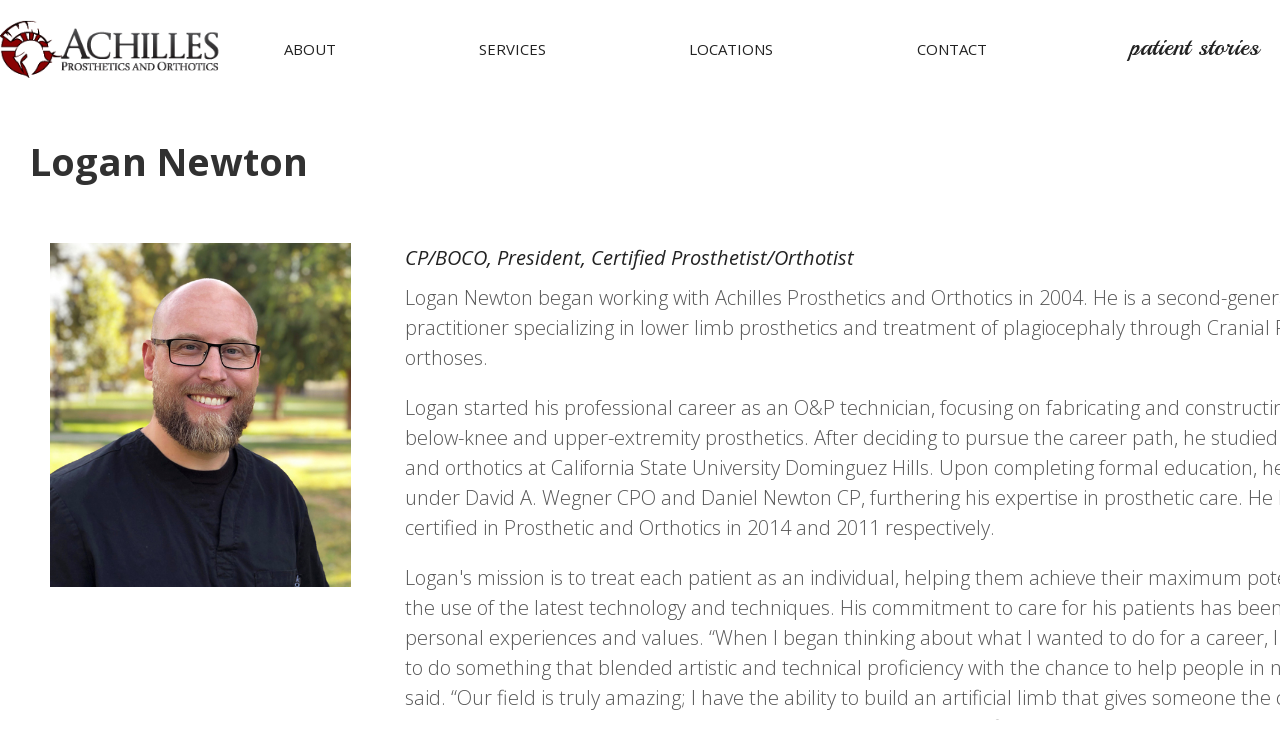

--- FILE ---
content_type: text/html; charset=utf-8
request_url: https://www.achillespo.com/logan-newton
body_size: 6597
content:


<!DOCTYPE html PUBLIC "-//W3C//DTD XHTML+RDFa 1.0//EN"
  "http://www.w3.org/MarkUp/DTD/xhtml-rdfa-1.dtd">
<html xmlns="http://www.w3.org/1999/xhtml" xml:lang="en" version="XHTML+RDFa 1.0" dir="ltr"
  xmlns:content="http://purl.org/rss/1.0/modules/content/"
  xmlns:dc="http://purl.org/dc/terms/"
  xmlns:foaf="http://xmlns.com/foaf/0.1/"
  xmlns:og="http://ogp.me/ns#"
  xmlns:rdfs="http://www.w3.org/2000/01/rdf-schema#"
  xmlns:sioc="http://rdfs.org/sioc/ns#"
  xmlns:sioct="http://rdfs.org/sioc/types#"
  xmlns:skos="http://www.w3.org/2004/02/skos/core#"
  xmlns:xsd="http://www.w3.org/2001/XMLSchema#">

<head profile="http://www.w3.org/1999/xhtml/vocab">

<meta name="viewport" content="width=device-width, initial-scale=1.0, maximum-scale=1.0, user-scalable=no" />

  <meta http-equiv="Content-Type" content="text/html; charset=utf-8" />
<link rel="shortcut icon" href="https://www.achillespo.com/sites/default/files/favicon_2.png" type="image/png" />
<meta name="description" content="Logan Newton began working with Achilles Prosthetics and Orthotics in 2004." />
<meta name="generator" content="Drupal 7 (https://www.drupal.org)" />
<link rel="canonical" href="https://www.achillespo.com/logan-newton" />
<link rel="shortlink" href="https://www.achillespo.com/node/84" />
  <title>Logan Newton | Achilles Prosthetics &amp; Orthotics, Bakersfield, Santa Maria, San Luis Obispo, Templeton, and Santa Barbara</title>
	<link rel="stylesheet" type="text/css" href="/sites/all/themes/nb7r/css/font-awesome.min.css" />

  <style type="text/css" media="all">
@import url("https://www.achillespo.com/modules/system/system.base.css?szid0s");
@import url("https://www.achillespo.com/modules/system/system.menus.css?szid0s");
@import url("https://www.achillespo.com/modules/system/system.messages.css?szid0s");
@import url("https://www.achillespo.com/modules/system/system.theme.css?szid0s");
</style>
<style type="text/css" media="all">
@import url("https://www.achillespo.com/sites/all/modules/date/date_api/date.css?szid0s");
@import url("https://www.achillespo.com/sites/all/modules/date/date_popup/themes/datepicker.1.7.css?szid0s");
@import url("https://www.achillespo.com/modules/field/theme/field.css?szid0s");
@import url("https://www.achillespo.com/sites/all/modules/logintoboggan/logintoboggan.css?szid0s");
@import url("https://www.achillespo.com/modules/node/node.css?szid0s");
@import url("https://www.achillespo.com/modules/search/search.css?szid0s");
@import url("https://www.achillespo.com/modules/user/user.css?szid0s");
@import url("https://www.achillespo.com/sites/all/modules/views/css/views.css?szid0s");
</style>
<link type="text/css" rel="stylesheet" href="https://fonts.googleapis.com/css?family=Lato:100,100italic,300,300italic,regular,italic,700,700italic,900,900italic&amp;subset=latin-ext" media="all" />
<link type="text/css" rel="stylesheet" href="https://fonts.googleapis.com/css?family=Open+Sans:300,regular,italic,700&amp;subset=latin-ext" media="all" />
<link type="text/css" rel="stylesheet" href="https://fonts.googleapis.com/css?family=Oswald:300&amp;subset=latin-ext" media="all" />
<link type="text/css" rel="stylesheet" href="https://fonts.googleapis.com/css?family=PT+Sans+Narrow:regular,700&amp;subset=latin-ext" media="all" />
<link type="text/css" rel="stylesheet" href="https://fonts.googleapis.com/css?family=Playball&amp;subset=latin-ext" media="all" />
<link type="text/css" rel="stylesheet" href="https://fonts.googleapis.com/css?family=Playfair+Display:regular,italic,700,700italic,900,900italic&amp;subset=cyrillic" media="all" />
<style type="text/css" media="all">
@import url("https://www.achillespo.com/sites/all/modules/ctools/css/ctools.css?szid0s");
@import url("https://www.achillespo.com/sites/all/modules/dhtml_menu/dhtml_menu.css?szid0s");
@import url("https://www.achillespo.com/sites/all/modules/flexslider/assets/css/flexslider_img.css?szid0s");
@import url("https://www.achillespo.com/sites/all/libraries/flexslider/flexslider.css?szid0s");
@import url("https://www.achillespo.com/sites/all/modules/responsive_menus/styles/meanMenu/meanmenu.min.css?szid0s");
@import url("https://www.achillespo.com/sites/all/libraries/superfish/css/superfish.css?szid0s");
</style>
<style type="text/css" media="all">
@import url("https://www.achillespo.com/sites/all/themes/nb7r/css/skeleton.css?szid0s");
@import url("https://www.achillespo.com/sites/all/themes/nb7r/css/style.css?szid0s");
@import url("https://www.achillespo.com/sites/all/themes/nb7r/css/buttons.css?szid0s");
@import url("https://www.achillespo.com/sites/all/themes/nb7r/css/layout.css?szid0s");
@import url("https://www.achillespo.com/sites/all/themes/nb7r/build/css/main.css?szid0s");
</style>

	<link rel="stylesheet" type="text/css" href="/sites/all/themes/nb7r/build/css/main.css" />
  <script type="text/javascript" src="https://www.achillespo.com/sites/all/modules/jquery_update/replace/jquery/1.7/jquery.min.js?v=1.7.1"></script>
<script type="text/javascript" src="https://www.achillespo.com/misc/jquery.once.js?v=1.2"></script>
<script type="text/javascript" src="https://www.achillespo.com/misc/drupal.js?szid0s"></script>
<script type="text/javascript" src="https://www.achillespo.com/sites/all/modules/dhtml_menu/dhtml_menu.js?szid0s"></script>
<script type="text/javascript" src="https://www.achillespo.com/sites/all/modules/custom_search/js/custom_search.js?szid0s"></script>
<script type="text/javascript" src="https://www.achillespo.com/sites/all/libraries/flexslider/jquery.flexslider-min.js?szid0s"></script>
<script type="text/javascript" src="https://www.achillespo.com/sites/all/modules/responsive_menus/styles/meanMenu/jquery.meanmenu.min.js?szid0s"></script>
<script type="text/javascript" src="https://www.achillespo.com/sites/all/modules/responsive_menus/styles/meanMenu/responsive_menus_mean_menu.js?szid0s"></script>
<script type="text/javascript" src="https://www.achillespo.com/sites/all/libraries/superfish/jquery.hoverIntent.minified.js?szid0s"></script>
<script type="text/javascript" src="https://www.achillespo.com/sites/all/libraries/superfish/supposition.js?szid0s"></script>
<script type="text/javascript" src="https://www.achillespo.com/sites/all/libraries/superfish/superfish.js?szid0s"></script>
<script type="text/javascript" src="https://www.achillespo.com/sites/all/modules/superfish/superfish.js?szid0s"></script>
<script type="text/javascript" src="https://www.achillespo.com/sites/all/themes/nb7r/js/achilles.js?szid0s"></script>
<script type="text/javascript">
<!--//--><![CDATA[//><!--
jQuery.extend(Drupal.settings, {"basePath":"\/","pathPrefix":"","ajaxPageState":{"theme":"nb7r","theme_token":"8QQjX5AOgWGe_G89CX1JBCA5FnCbXXNjSxX0UMOVGXo","js":{"sites\/all\/modules\/flexslider\/assets\/js\/flexslider.load.js":1,"sites\/all\/modules\/jquery_update\/replace\/jquery\/1.7\/jquery.min.js":1,"misc\/jquery.once.js":1,"misc\/drupal.js":1,"sites\/all\/modules\/dhtml_menu\/dhtml_menu.js":1,"sites\/all\/modules\/custom_search\/js\/custom_search.js":1,"sites\/all\/libraries\/flexslider\/jquery.flexslider-min.js":1,"sites\/all\/modules\/responsive_menus\/styles\/meanMenu\/jquery.meanmenu.min.js":1,"sites\/all\/modules\/responsive_menus\/styles\/meanMenu\/responsive_menus_mean_menu.js":1,"sites\/all\/libraries\/superfish\/jquery.hoverIntent.minified.js":1,"sites\/all\/libraries\/superfish\/supposition.js":1,"sites\/all\/libraries\/superfish\/superfish.js":1,"sites\/all\/modules\/superfish\/superfish.js":1,"sites\/all\/themes\/nb7r\/js\/achilles.js":1},"css":{"modules\/system\/system.base.css":1,"modules\/system\/system.menus.css":1,"modules\/system\/system.messages.css":1,"modules\/system\/system.theme.css":1,"sites\/all\/modules\/date\/date_api\/date.css":1,"sites\/all\/modules\/date\/date_popup\/themes\/datepicker.1.7.css":1,"modules\/field\/theme\/field.css":1,"sites\/all\/modules\/logintoboggan\/logintoboggan.css":1,"modules\/node\/node.css":1,"modules\/search\/search.css":1,"modules\/user\/user.css":1,"sites\/all\/modules\/views\/css\/views.css":1,"https:\/\/fonts.googleapis.com\/css?family=Lato:100,100italic,300,300italic,regular,italic,700,700italic,900,900italic\u0026subset=latin-ext":1,"https:\/\/fonts.googleapis.com\/css?family=Open+Sans:300,regular,italic,700\u0026subset=latin-ext":1,"https:\/\/fonts.googleapis.com\/css?family=Oswald:300\u0026subset=latin-ext":1,"https:\/\/fonts.googleapis.com\/css?family=PT+Sans+Narrow:regular,700\u0026subset=latin-ext":1,"https:\/\/fonts.googleapis.com\/css?family=Playball\u0026subset=latin-ext":1,"https:\/\/fonts.googleapis.com\/css?family=Playfair+Display:regular,italic,700,700italic,900,900italic\u0026subset=cyrillic":1,"sites\/all\/modules\/ctools\/css\/ctools.css":1,"sites\/all\/modules\/dhtml_menu\/dhtml_menu.css":1,"sites\/all\/modules\/flexslider\/assets\/css\/flexslider_img.css":1,"sites\/all\/libraries\/flexslider\/flexslider.css":1,"sites\/all\/modules\/responsive_menus\/styles\/meanMenu\/meanmenu.min.css":1,"sites\/all\/libraries\/superfish\/css\/superfish.css":1,"sites\/all\/themes\/nb7r\/css\/skeleton.css":1,"sites\/all\/themes\/nb7r\/css\/style.css":1,"sites\/all\/themes\/nb7r\/css\/buttons.css":1,"sites\/all\/themes\/nb7r\/css\/layout.css":1,"sites\/all\/themes\/nb7r\/build\/css\/main.css":1,"public:\/\/google_fonts.css":1}},"dhtmlMenu":{"nav":"bullet","animation":{"effects":{"height":0,"width":0,"opacity":0},"speed":"100"},"effects":{"siblings":"close-same-tree","children":"none","remember":""},"filter":{"type":"whitelist","list":{"main-menu":"main-menu","management":0,"menu-secondary-menu":0,"navigation":0,"shortcut-set-1":0,"shortcut-set-2":0,"user-menu":0}}},"jcarousel":{"ajaxPath":"\/jcarousel\/ajax\/views"},"custom_search":{"form_target":"_self","solr":0},"flexslider":{"optionsets":{"default":{"namespace":"flex-","selector":".slides \u003E li","easing":"swing","direction":"horizontal","reverse":false,"smoothHeight":false,"startAt":0,"animationSpeed":1700,"initDelay":2000,"useCSS":true,"touch":true,"video":false,"keyboard":true,"multipleKeyboard":false,"mousewheel":0,"controlsContainer":".flex-control-nav-container","sync":"","asNavFor":"","itemWidth":0,"itemMargin":0,"minItems":0,"maxItems":0,"move":0,"animation":"slide","slideshow":true,"slideshowSpeed":"5999","directionNav":true,"controlNav":true,"prevText":"Previous","nextText":"Next","pausePlay":false,"pauseText":"Pause","playText":"Play","randomize":false,"thumbCaptions":false,"thumbCaptionsBoth":false,"animationLoop":true,"pauseOnAction":true,"pauseOnHover":true,"manualControls":""}},"instances":{"flexslider-1":"default","flexslider-2":"default"}},"responsive_menus":[{"selectors":".region-header","trigger_txt":"\u003Cspan \/\u003E\u003Cspan \/\u003E\u003Cspan \/\u003E","close_txt":"X","close_size":"18px","position":"right","media_size":"768","show_children":"1","expand_children":"1","expand_txt":"+","contract_txt":"-","remove_attrs":"1","responsive_menus_style":"mean_menu"}],"superfish":{"1":{"id":"1","sf":{"animation":{"opacity":"show","height":"show"},"speed":200,"autoArrows":false,"dropShadows":false,"disableHI":false},"plugins":{"supposition":true,"bgiframe":false}}}});
//--><!]]>
</script>
	<script src="/sites/all/themes/nb7r/js/jquery.matchHeight-min.js"></script>
  <!--[if IE]>
<link href="sites/all/themes/nb7/fix-ie.css" rel="stylesheet" type="text/css">
<![endif]-->
<!--[if IE 6]>
<link href="sites/all/themes/nb7/fix-ie-6.css" rel="stylesheet" type="text/css">
<![endif]-->
<!--[if IE 7]>
<link href="sites/all/themes/nb7/fix-ie-7.css" rel="stylesheet" type="text/css">
<![endif]-->
<!--[if IE 8]>
<link href="sites/all/themes/nb7/fix-ie-8.css" rel="stylesheet" type="text/css">
<![endif]-->
<!--[if IE 9]>
<link href="sites/all/themes/nb7/fix-ie-9.css" rel="stylesheet" type="text/css">
<![endif]-->
<script type="text/javascript" src="/sites/all/themes/nb7r/js/block_click.js"></script>
<script type="text/javascript" src="/sites/all/themes/nb7r/js/mobile_button.js"></script>


</head>
<body class="html not-front not-logged-in no-sidebars page-node page-node- page-node-84 node-type-staff-member" >
    <head>
<!-- Google tag (gtag.js) -->
<script async src="https://www.googletagmanager.com/gtag/js?id=G-H1FHWG2H50"></script>
<script>
  window.dataLayer = window.dataLayer || [];
  function gtag(){dataLayer.push(arguments);}
  gtag('js', new Date());

  gtag('config', 'G-H1FHWG2H50');
</script>
</head>
<div id="wrap">
    <div class="container top">
        
        <!-- #header -->
        <div id="header" class="five columns clearfix">
                    </div><!-- /#header -->

        <!-- #navigation -->
        <div id="nav-and-social">
          <div id="navigation" class="sixteen columns clearfix">
              <div id="mobile-menu-wrapper">
                <a href="/"><img id="mobile-logo" src="/sites/all/themes/nb7r/images/fred-logo-mobile.png" /></a>
                <div id="mobile-menu-button" class="toggler" title="Menu"></div>
              </div>
              <div class="menu-header">
                                  <div class="region region-header">
    <div id="block-block-54" class="block block-block">

    
  <div class="content">
    <div align="center"><a href="/"><img alt="" class="logo-anim standard-logo" src="/sites/default/files/editor_uploads/images/achilles-logo-standard-rev.png" style="float: left; margin-top: -9px;" /><img alt="" class="logo-anim mobile-logo" src="/sites/default/files/editor_uploads/images/achilles-logo-home-390.png" style="margin-top: -9px; float: left;" /></a></div>
  </div>
</div>
<div id="block-superfish-1" class="block block-superfish">

    
  <div class="content">
    <ul id="superfish-1" class="menu sf-menu sf-main-menu sf-horizontal sf-style-none sf-total-items-5 sf-parent-items-2 sf-single-items-3"><li id="menu-1948-1" class="first odd sf-item-1 sf-depth-1 sf-total-children-3 sf-parent-children-0 sf-single-children-3 menuparent"><a href="#" class="sf-depth-1 menuparent">ABOUT</a><ul><li id="menu-2141-1" class="first odd sf-item-1 sf-depth-2 sf-no-children"><a href="/about-achilles" class="sf-depth-2">About Us</a></li><li id="menu-2113-1" class="middle even sf-item-2 sf-depth-2 sf-no-children"><a href="/achilles-difference" class="sf-depth-2">The Achilles Difference</a></li><li id="menu-2116-1" class="last odd sf-item-3 sf-depth-2 sf-no-children"><a href="/our-team" class="sf-depth-2">Our Team</a></li></ul></li><li id="menu-1936-1" class="middle even sf-item-2 sf-depth-1 sf-total-children-6 sf-parent-children-0 sf-single-children-6 menuparent"><a href="#" class="sf-depth-1 menuparent">SERVICES</a><ul><li id="menu-1937-1" class="first odd sf-item-1 sf-depth-2 sf-no-children"><a href="/prosthetics" class="sf-depth-2">Prosthetics</a></li><li id="menu-1939-1" class="middle even sf-item-2 sf-depth-2 sf-no-children"><a href="/orthotics" class="sf-depth-2">Orthotics</a></li><li id="menu-2109-1" class="middle odd sf-item-3 sf-depth-2 sf-no-children"><a href="/cranial-remolding-orthosis" class="sf-depth-2">Cranial Remolding Orthosis</a></li><li id="menu-2110-1" class="middle even sf-item-4 sf-depth-2 sf-no-children"><a href="/pediatric-care" class="sf-depth-2">Pediatric Care</a></li><li id="menu-2111-1" class="middle odd sf-item-5 sf-depth-2 sf-no-children"><a href="/symphonie-casting-system" class="sf-depth-2">Symphonie Casting System</a></li><li id="menu-2114-1" class="last even sf-item-6 sf-depth-2 sf-no-children"><a href="/amputee-peer-support" class="sf-depth-2">Amputee Peer Support</a></li></ul></li><li id="menu-1938-1" class="middle odd sf-item-3 sf-depth-1 sf-no-children"><a href="/locations" class="sf-depth-1">LOCATIONS</a></li><li id="menu-1895-1" class="middle even sf-item-4 sf-depth-1 sf-no-children"><a href="/contact-us" class="sf-depth-1">CONTACT</a></li><li id="menu-2126-1" class="last odd sf-item-5 sf-depth-1 sf-no-children"><a href="/patient-stories" class="sf-depth-1">patient stories</a></li></ul>  </div>
</div>
  </div>
                            </div>
          </div><!-- /#navigation -->

                  </div>

        <div class="clear"></div>

    </div><!-- .container.top -->


      <div class="full_width slideshow">
          </div>
    
    
    
    
    
         
    
    

    <div class="container middle">
        <div class="container-inner">
            
                        <h1 class="title" id="page-title">
                Logan Newton            </h1>
            
            
                        <div class="tabs">
                            </div>
                    </div><!-- .container-inner -->
    </div>

    <div class="container bottom">
        <div class="container-inner">
            
                        <div id="content" class="sixteen columns clearfix">
            
                
                <div id="feature_blocks">
                                </div>

                <div id="main">

                    
                    
                    <div class="container content-above">

                        <div class="four columns first">
                                                    </div>

                        <div class="four columns">
                                                    </div>

                        <div class="four columns last">
                                                    </div>

                    </div>

                      <div class="region region-content">
    <div id="block-system-main" class="block block-system">

    
  <div class="content">
    <div id="node-84" class="node node-staff-member node-promoted clearfix" about="/logan-newton" typeof="sioc:Item foaf:Document">

  <div class="content clearfix">
        <div>
      <div class="columns clearfix">
        <div class="one_fourth">
          <div class="field field-name-field-photo field-type-image field-label-hidden"><div class="field-items"><div class="field-item even"><img typeof="foaf:Image" src="https://www.achillespo.com/sites/default/files/Loganupdate.jpg" width="500" height="573" alt="" /></div></div></div>        </div>
        <div class="three_fourths last">
                              <span property="dc:title" content="Logan Newton" class="rdf-meta element-hidden"></span>
          <div class="field field-name-field-job-title field-type-text field-label-hidden"><div class="field-items"><div class="field-item even">CP/BOCO, President, Certified Prosthetist/Orthotist</div></div></div><div class="field field-name-body field-type-text-with-summary field-label-hidden"><div class="field-items"><div class="field-item even" property="content:encoded"><p>Logan Newton began working with Achilles Prosthetics and Orthotics in 2004. He is a second-generation O&amp;P practitioner specializing in lower limb prosthetics and treatment of plagiocephaly through Cranial Remolding orthoses.</p>
<p>Logan started his professional career as an O&amp;P technician, focusing on fabricating and constructing above-knee, below-knee and upper-extremity prosthetics. After deciding to pursue the career path, he studied prosthetics and orthotics at California State University Dominguez Hills. Upon completing formal education, he apprenticed under David A. Wegner CPO and Daniel Newton CP, furthering his expertise in prosthetic care. He became certified in Prosthetic and Orthotics in 2014 and 2011 respectively.</p>
<p>Logan's mission is to treat each patient as an individual, helping them achieve their maximum potential through the use of the latest technology and techniques. His commitment to care for his patients has been forged by his personal experiences and values. “When I began thinking about what I wanted to do for a career, I knew I wanted to do something that blended artistic and technical proficiency with the chance to help people in need,” Logan said. “Our field is truly amazing; I have the ability to build an artificial limb that gives someone the chance to walk again or a brace that helps relieves pain or correct a functional deficit. There’s nothing better than going to work every day knowing I’m going to make a difference in someone’s life.”</p>
<p>Logan is extremely active in learning new techniques and utilizing the latest technology. He works with several major prosthetic companies in testing and developing of new products along with Prosthetic Consulting for a third party consulting group.  Outside of work, Logan is active in the Bakersfield community and is a proud member of the William Howell Century Club. He spends much of his time with His wife Becky and his children Mila and Austin.</p>
</div></div></div>        </div>
      </div>
    </div>
  </div>

  
  
</div>
  </div>
</div>
  </div>

                    <div class="container content-below">

                        <div class="four columns first">
                                                    </div>

                        <div class="four columns">
                                                    </div>

                        <div class="four columns last">
                                                    </div>

                    </div>

                    

                    
                </div>

            </div><!-- /#content -->

            
            <div class="clear"></div>
        </div><!-- .container-inner -->
	</div>
    
    
    
    
    
    
    
    
    
    
    
    



    


    
    <div id="footer2" >
        <div class="container">
              <div class="region region-footer">
    <div id="block-block-50" class="block block-block">

    
  <div class="content">
    <p>All patient pictures on our web site are of our current patients and we thank them for allowing us to share their photos.<br /> </p>
<p> </p>
<div align="center">
<ul><li><a href="https://www.facebook.com/AchillesProsthetics" target="_blank"><i aria-hidden="true" class="fa fa-facebook-square fa-2x"><span>Facebook</span></i></a></li>
<li><a href="https://www.youtube.com/channel/UCedwme2FfptN9ZoU73n9iJA" target="_blank"><i aria-hidden="true" class="fa fa-youtube-square fa-2x"><span>YouTube</span></i></a></li>
<li><a href="https://www.instagram.com/achillespocare" target="_blank"><i aria-hidden="true" class="fa fa-instagram fa-2x"><span>Instagram</span></i></a></li>
</ul></div>
<!-- End Social media icons --><p> </p>
<p> </p>
  </div>
</div>
  </div>

         

              <div class="region region-footer-bottom">
    <div id="block-block-22" class="block block-block">

    
  <div class="content">
    <p style="border-top:3px solid #494949; rgb(160, 160, 160); font-size: 15px; color:#C5C5C5;"><br /><br />© 2023 ACHILLES PROSTHETICS &amp; ORTHOTICS.  All Rights Reserved.</p>
<p> </p>
  </div>
</div>
<div id="block-block-32" class="block block-block">

    
  <div class="content">
    <script src="/sites/all/themes/nb7r/js/ios-orientationchange-fix.js"></script>  </div>
</div>
  </div>
            <div class="clear"></div>
        </div><!-- .container -->
    </div><!-- #footer2 -->

</div> <!-- /#wrap -->  <script type="text/javascript" src="https://www.achillespo.com/sites/all/modules/flexslider/assets/js/flexslider.load.js?szid0s"></script>


	<script>
		(function($) {
			function positionSubNav() {
				var $menu = $('#superfish-1');
				$menu.children('li').each(function() {
					var parentWidth = $(this).width();
					var parentMiddle = parentWidth / 2;
				  var subMenuWidth = 185;
					var subMenuMiddle = subMenuWidth / 2;

					var difference = subMenuMiddle - parentMiddle;

					$(this).children('ul').css('left', -difference);
				});
			}

			$(document).ready(function() {
				var $backToTop = $('#back-to-top');
				var $window = $(window);

				function manageScrollToTopTrigger() {
					var top = $window.scrollTop();

					if (top < 100) {
						$backToTop.hide();
					} else {
						$backToTop.show();
					}
				}

				manageScrollToTopTrigger();

				$('.view-staff-members .views-field-body .field-content p').matchHeight();
				$('.view-staff-members .views-field-title').matchHeight();

				if (window.innerWidth > 768) {
					positionSubNav();
				}

				$(window).resize(function() {
					if (window.innerWidth > 768) {
						positionSubNav();
					} else {
						$('#superfish-1 > li > ul').css('left', 0);
					}
				});

				$(window).scroll(function() {
					manageScrollToTopTrigger();
				});

				$('#back-to-top').click(function() {
					$('html, body').animate({ scrollTop: 0 }, 'slow');
				});
			});

		})(jQuery);
	</script>

	<img id="back-to-top" src="/sites/all/themes/nb7r/images/up.png" />
<script defer src="https://static.cloudflareinsights.com/beacon.min.js/vcd15cbe7772f49c399c6a5babf22c1241717689176015" integrity="sha512-ZpsOmlRQV6y907TI0dKBHq9Md29nnaEIPlkf84rnaERnq6zvWvPUqr2ft8M1aS28oN72PdrCzSjY4U6VaAw1EQ==" data-cf-beacon='{"version":"2024.11.0","token":"d5bfbc1c76e44f669796d43c8cb71434","r":1,"server_timing":{"name":{"cfCacheStatus":true,"cfEdge":true,"cfExtPri":true,"cfL4":true,"cfOrigin":true,"cfSpeedBrain":true},"location_startswith":null}}' crossorigin="anonymous"></script>
</body>
</html>


--- FILE ---
content_type: text/css
request_url: https://www.achillespo.com/sites/all/themes/nb7r/css/skeleton.css?szid0s
body_size: 3136
content:
/*
* Skeleton V1.2
* Copyright 2011, Dave Gamache
* www.getskeleton.com
* Free to use under the MIT license.
* http://www.opensource.org/licenses/mit-license.php
* 6/20/2012
*/


/* Table of Contents
==================================================
    #Base 960 Grid
    #Tablet (Portrait)
    #Mobile (Portrait)
    #Mobile (Landscape)
    #Clearing */



/* #Base 1366px (was 1180) Grid
================================================== */

	.container                                			{ position: relative; width: 1366px; margin: 0 auto; padding: 0; clear:both; max-width: 100%; }
	.row                                        		{ margin-bottom: 20px; }
	.container .column,
	.container .columns 								{ margin: 0; }
	.container-inner										{ padding: 0 30px; }

	.column.alpha, .columns.alpha 						{ margin-left: 0; margin-right: 10px; }
	.column.omega, .columns.omega 						{ margin-right: 0; margin-left: 10px; }
	.column.alpha.omega, .columns.alpha.omega 			{ margin-left: 0; margin-right: 0}

	.container .one.column 								{ width: 44px; }
	.container .two.columns 							{ width: 108px; }
	.container .three.columns 							{ width: 167px; }
	.container .four.columns 							{ width: 236px; }
	.container .five.columns 							{ width: 300px; }
	.container .six.columns 							{ width: 364px; }
	.container .seven.columns 							{ width: 428px; }
	.container .eight.columns 							{ width: 492px; }
	.container .nine.columns 							{ width: 556px; }
	.container .ten.columns 							{ width: 620px; }
	.container .eleven.columns 							{ width: 684px; }
	.container .twelve.columns 							{ width: 1050px; } /* was 748. updated to accomodate sidebar 6/27/19 BE */
	.container .thirteen.columns 						{ width: 812px; }
	.container .fourteen.columns 						{ width: 876px; }
	.container .fifteen.columns 						{ width: 940px; }
	.container .sixteen.columns 						{ width: 1366px; }
	.container .container-inner .sixteen.columns { width: 1366px; } /* was 1180. updated 6/4/19 BE */

	.container .one-third.column 						{ width: 450px; } /* updated 6/4/19 BE */
	.container .two-thirds.column 						{ width: 901px; }/* updated 6/4/19 BEE */

	/* Offsets */
	.container .offset-by-one 							{ padding-left: 64px; }
	.container .offset-by-two 							{ padding-left: 128px; }
	.container .offset-by-three 						{ padding-left: 192px; }
	.container .offset-by-four 							{ padding-left: 256px; }
	.container .offset-by-five 							{ padding-left: 320px; }
	.container .offset-by-six 							{ padding-left: 384px; }
	.container .offset-by-seven 						{ padding-left: 448px; }
	.container .offset-by-eight 						{ padding-left: 512px; }
	.container .offset-by-nine 							{ padding-left: 576px; }
	.container .offset-by-ten 							{ padding-left: 640px; }
	.container .offset-by-eleven 						{ padding-left: 704px; }
	.container .offset-by-twelve 						{ padding-left: 768px; }
	.container .offset-by-thirteen 						{ padding-left: 832px; }
	.container .offset-by-fourteen 						{ padding-left: 896px; }
	.container .offset-by-fifteen 						{ padding-left: 960px; }
	

	#block-block-26 img { margin-left: 20px; width: 57px; height: 49px;}

	#header { display: none; }

	#navigation { margin-top: 2px; }

	#mobile-menu-button,
	#block-system-main-menu { display: none; }
	#block-superfish-1 { width: 100%; margin-top: 0px; display: block !important;}

	#block-superfish-1 ul { font-size: 17px; } /* This sets the size for the main menu standard links (not the custom, like "patient stories"  - BE */

	#block-superfish-1 ul,
	#block-superfish-1 ul.sf-menu  { width: 100%; }

	/* This is where we add padding between main menu items - BE */
	#block-superfish-1 ul li,
	#block-superfish-1 ul.sf-menu li { padding: 0px 0px 0px 0px; }


	#block-superfish-1 ul li span,
	#block-superfish-1 ul li a,
	#block-superfish-1 ul.sf-menu li a {
		padding: 18px 35px;
	}

	/*#block-superfish-1 ul li#menu-218-1 a { width: 208px; height: 85px; }   IMPORTANT This is the logo dimensions - BE 	*/

	#block-superfish-1 ul.sf-menu li:hover ul,
	#block-superfish-1 ul.sf-menu li.sfHover ul,
	#block-superfish-1 ul li:hover ul { top: 35px; }

	/*#block-superfish-1 ul li#menu-218-1 a {	margin: -10px 0px 0px 0px; }*/

	.flex-control-paging { display: block; }

	.container.middle {
		padding-top: 30px;
	}
	
	/*add space between logo and first primary main link*/
	#block-superfish-1 ul li#menu-1948-1 {
    margin: 0px 0px 0px 9px;
	}

/* slideshow position
================================================== */

	.flex-direction-nav,
	.flex-direction-nav a:before { display: block; }

	body.front #footer { margin-top: 0px; }

	#feature_blocks .block h2 {	font-size: 188%; }
	#feature_blocks .block .content { font-size: 135%; height: 77px; }
	body.front #feature_blocks { margin-bottom: 35px }
	#feature_blocks .block { width: 241px; margin-right: 10px; padding-bottom: 148px;}

	.container.content-above div.four.columns {	margin: 0px 8px; },
	.container.content-below div.four.columns {	margin: 0px 8px; }

	#footer_extended .four.columns { display: block; }

	#footer {
	margin-top: 0px;
	}

	#footer .block p {
	background-size: 100% auto;
	font-size:12px;
	padding-left:24px;
	padding-right:24px;
	margin-top: 0px;
}
	#footer .block  {
	background-size: 100% auto;
	height:510px;
	margin-top: -21px; /* margin space between slideshow and homepage blocks in desktop */
}

#block-superfish-1 ul li#menu-1948-1 {
	margin: 0px 0px 0px 42px;
	}
		/*add space between logo and first primary main link*/




li#menu-2126-1 /* Patient Stories */
 {
	 margin: -11px 0px 0px 0px  !important; 
	 font-family: 'Playball', arial !important; 	 
	 font-size:33px !important;
	 text-transform:lowercase !important;
	 text-decoration:none;
	 font-weight:100;
 }






/* #Tablet (Portrait)
================================================== */
    @media only screen and (min-width: 768px) {
			#block-system-main-menu { display: none !important; }
			
				/*add space between logo and first primary main link*/
	#block-superfish-1 ul li#menu-1948-1 {
    margin: 0px 0px 0px 42px;
	}
	
		}
		
    /* Note: Design for a width of 768px */

    @media only screen and (min-width: 768px) and (max-width: 1080px) {
        .container                                  { width: 768px; }
        .container .column,
        .container .columns                         { margin-left: 10px; margin-right: 10px;  }
        .column.alpha, .columns.alpha               { margin-left: 0; margin-right: 10px; }
        .column.omega, .columns.omega               { margin-right: 0; margin-left: 10px; }
        .alpha.omega                                { margin-left: 0; margin-right: 0; }

        .container .one.column,
        .container .one.columns                     { width: 28px; }
        .container .two.columns                     { width: 76px; }
        .container .three.columns                   { width: 124px; }
        .container .four.columns                    { width: 172px; }
        .container .five.columns                    { width: 220px; }
        .container .six.columns                     { width: 268px; }
        .container .seven.columns                   { width: 316px; }
        .container .eight.columns                   { width: 364px; }
        .container .nine.columns                    { width: 412px; }
        .container .ten.columns                     { width: 460px; }
        .container .eleven.columns                  { width: 508px; }
        .container .twelve.columns                  { width: 556px; }
        .container .thirteen.columns                { width: 604px; }
        .container .fourteen.columns                { width: 652px; }
        .container .fifteen.columns                 { width: 700px; }
				.container .container-inner .sixteen.columns,
        .container .sixteen.columns                 { width: 748px; }

        .container .one-third.column                { width: 236px; }
        .container .two-thirds.column               { width: 492px; }

        /* Offsets */
        .container .offset-by-one                   { padding-left: 48px; }
        .container .offset-by-two                   { padding-left: 96px; }
        .container .offset-by-three                 { padding-left: 144px; }
        .container .offset-by-four                  { padding-left: 192px; }
        .container .offset-by-five                  { padding-left: 240px; }
        .container .offset-by-six                   { padding-left: 288px; }
        .container .offset-by-seven                 { padding-left: 336px; }
        .container .offset-by-eight                 { padding-left: 384px; }
        .container .offset-by-nine                  { padding-left: 432px; }
        .container .offset-by-ten                   { padding-left: 480px; }
        .container .offset-by-eleven                { padding-left: 528px; }
        .container .offset-by-twelve                { padding-left: 576px; }
        .container .offset-by-thirteen              { padding-left: 624px; }
        .container .offset-by-fourteen              { padding-left: 672px; }
        .container .offset-by-fifteen               { padding-left: 720px; }

		#block-block-26 img { margin-left: 20px; width: 57px; height: 49px;}

		#header { display: none; }

		#navigation { margin-top: 25px; height: 68px;}

		#mobile-menu-button,
		#block-system-main-menu { display: none !important; }
		#block-superfish-1 { width: 768px; margin: 0px auto; display: block; }

		#block-superfish-1 ul { font-size: 175%; }

		#block-superfish-1 ul,
		#block-superfish-1 ul.sf-menu  { width: 100%; }
		#block-superfish-1 ul li,
		#block-superfish-1 ul.sf-menu li { }

		#block-superfish-1 ul li span,
		#block-superfish-1 ul li a,
		#block-superfish-1 ul.sf-menu li a { }

		#block-superfish-1 ul.sf-menu li:hover ul,
		#block-superfish-1 ul.sf-menu li.sfHover ul,
		#block-superfish-1 ul li:hover ul { top: 35px; }

		.flex-control-paging { display: block; }

		.flex-direction-nav,
		.flex-direction-nav a:before { display: block; }

		body.front #footer { margin-top: -147px; }

		#feature_blocks .block h2 {	font-size: 159%; }
		#feature_blocks .block .content { font-size: 114%; height: 77px;}
		body.front #feature_blocks { margin-bottom: 35px }
		#feature_blocks .block { width: 177px; margin-right: 10px; padding-bottom: 100px;}

		.container.content-above div.four.columns,
		.container.content-below div.four.columns {	margin: 0px 8px; }

		#footer_extended .three.columns { width: 120px; }
		#footer_extended .four.columns { display: block; }



		#footer .block p {
		background-size: 100% auto;
		font-size:12px;
		padding-left:24px;
		padding-right:24px
}
		#footer .block  {
		background-size: 100% auto;
		height:510px;
}


	/*add space between logo and first primary main link*/
	#block-superfish-1 ul li#menu-1948-1 {
    margin: 0px 0px 0px 9px;
	}


    }





/*  #Mobile (Portrait)
================================================== */

    /* Note: Design for a width of 320px */

    @media only screen and (max-width: 767px) {
        .container { width: 300px; }
        .container .columns,
        .container .column { margin: 0px; }
				.container-inner	 { padding: 0; }
				.container {padding: 0 10px;}
				.container .container { padding: 0;}

        .container .one.column,
        .container .one.columns,
        .container .two.columns,
        .container .three.columns,
        .container .four.columns,
        .container .five.columns,
        .container .six.columns,
        .container .seven.columns,
        .container .eight.columns,
        .container .nine.columns,
        .container .ten.columns,
        .container .eleven.columns,
        .container .twelve.columns,
        .container .thirteen.columns,
        .container .fourteen.columns,
        .container .fifteen.columns,
        .container .sixteen.columns,
        .container .one-third.column,
				.container .container-inner .sixteen.columns,
        .container .two-thirds.column  { width: 300px; }

        /* Offsets */
        .container .offset-by-one,
        .container .offset-by-two,
        .container .offset-by-three,
        .container .offset-by-four,
        .container .offset-by-five,
        .container .offset-by-six,
        .container .offset-by-seven,
        .container .offset-by-eight,
        .container .offset-by-nine,
        .container .offset-by-ten,
        .container .offset-by-eleven,
        .container .offset-by-twelve,
        .container .offset-by-thirteen,
        .container .offset-by-fourteen,
        .container .offset-by-fifteen { padding-left: 0; }

		body #wrap { background: none !important; padding-bottom: 0px !important; }

		body.not-front .container .four.columns,
		body.not-front .container .twelve.columns,
		body.not-front #footer { width: 260px; }

		#block-block-26 { padding: 2px 75px 8px 0px; }
		#block-block-26 img { margin-left: 16px; width: 33px; height: 29px;}

		#header { display: block; margin: 5px 0px -20px 7px;}
		#header img { max-width: 90% !important; padding-left: 15px;}

		#mobile-menu-button { display: block; }
		#block-system-main-menu { display: none; }
		#block-superfish-1 { display: none !important; }

		#navigation { margin: 25px auto 0px auto; height: 40px;}

		.flex-control-paging { display: block; }

		.flex-direction-nav,
		.flex-direction-nav a:before { display: none; }

		body.front #footer { margin-top: -49px; } /* this is space between slideshow and blocks in MOBILE view */

		body.front #feature_blocks { margin: 35px 0px; }

		#feature_blocks .block { width: 100%; margin-right: 0px; padding-bottom: 0px; background: none !important;  -webkit-box-shadow: 0px 0px 0px 0px rgba(0,0,0,0) !important; -moz-box-shadow: 0px 0px 0px 0px rgba(0,0,0,0) !important; box-shadow: 0px 0px 0px 0px rgba(0,0,0,0) !important; }

		#feature_blocks .block h2 { padding: 0px !important; }
		#feature_blocks .block h2 a { color: #000 !important; background: none !important; }
		#feature_blocks .block .content { color: #666666 !important; background: none !important; height: auto; padding: 0px !important; font-style: normal !important; font-family: Arial, Helvetica, sans-serif !important; font-size: 11px !important; line-height: 1.5em !important;}

		.container.content-above div.four.columns,
		.container.content-below div.four.columns {	margin: 0px; }

		#footer_extended .three.columns { width: 50%; }
		#footer_extended .four.columns { display: none; }

		body.node-type-webform .fieldset-wrapper,
		body.node-type-webform fieldset { width: 240px; }
		body.node-type-webform input { width: 96%; }

		td { vertical-align: top; line-height: 1.5em; }


		#footer {
			margin-top: 0px;
	}

	#footer .block {
			margin-bottom: 20px;
	}


	#footer .block p {
	background-size: 100% auto;
	font-size:12px;
	padding-left:24px;
	padding-right:24px
}
	#footer .block  {
	background-size: 100% auto;
	height:510px;
}


.flexslider {
  margin: 0;
  top: 0px;		  
}







    }


/* #Mobile (Landscape)
================================================== */

    /* Note: Design for a width of 480px */

    @media only screen and (min-width: 480px) and (max-width: 767px) {
        .container { width: 420px; }
        .container .columns,
        .container .column { margin: 0px; }

        .container .one.column,
        .container .one.columns,
        .container .two.columns,
        .container .three.columns,
        .container .four.columns,
        .container .five.columns,
        .container .six.columns,
        .container .seven.columns,
        .container .eight.columns,
        .container .nine.columns,
        .container .ten.columns,
        .container .eleven.columns,
        .container .twelve.columns,
        .container .thirteen.columns,
        .container .fourteen.columns,
        .container .fifteen.columns,
        .container .sixteen.columns,
        .container .one-third.column,
				.container .container-inner .sixteen.columns,
        .container .two-thirds.column { width: 420px; }

		body.not-front .container .four.columns,
		body.not-front .container .twelve.columns,
		body.not-front #footer { width: 380px; }

		#block-block-26 { padding: 2px 138px 19px 0px; }
		#block-block-26 img { margin-left: 16px; width: 33px; height: 29px;}

		#header { display: block; margin: -7px 0px -19px 70px; }
		#header img { max-width: 90% !important; padding-left: 0px;}
		#header #logo {
			display: none;
		}

		#mobile-menu-button { display: block; }
		#block-system-main-menu { display: none; }
		#block-superfish-1 { display: none !important; }

		.flex-control-paging { display: block; }

		.flex-direction-nav,
		.flex-direction-nav a:before { display: none; }

		body.front #footer { margin-top: -146px; }

		#feature_blocks .block { width: 100%; margin-right: 0px; padding-bottom: 0px; background: none !important;  -webkit-box-shadow: 0px 0px 0px 0px rgba(0,0,0,0) !important; -moz-box-shadow: 0px 0px 0px 0px rgba(0,0,0,0) !important; box-shadow: 0px 0px 0px 0px rgba(0,0,0,0) !important; }

		#feature_blocks .block h2 a { color: #000 !important; background: none !important;}
		#feature_blocks .block .content { color: #666666 !important; background: none !important;}

		.container.content-above div.four.columns,
		.container.content-below div.four.columns {	margin: 0px; }

		#footer_extended .three.columns { width: 50%; }
		#footer_extended .four.columns { display: none; }

		body.node-type-webform .fieldset-wrapper,
		body.node-type-webform fieldset { width: 350px; }

		#footer .block {
			margin-bottom: 22px;
	}

	#footer .block p {
	background-size: 100% auto;
	font-size:12px;
	padding-left:24px;
	padding-right:24px
}
	#footer .block  {
	background-size: 100% auto;
	height:510px;
}



    }


/* #Clearing
================================================== */

    /* Self Clearing Goodness */
    .container:after { content: "\0020"; display: block; height: 0; clear: both; visibility: hidden; }

    /* Use clearfix class on parent to clear nested columns,
    or wrap each row of columns in a <div class="row"> */
    .clearfix:before,
    .clearfix:after,
    .row:before,
    .row:after {
      content: '\0020';
      display: block;
      overflow: hidden;
      visibility: hidden;
      width: 0;
      height: 0; }
    .row:after,
    .clearfix:after {
      clear: both; }
    .row,
    .clearfix {
      zoom: 1; }

    /* You can also use a <br class="clear" /> to clear columns */
    .clear {
      clear: both;
      display: block;
      overflow: hidden;
      visibility: hidden;
      width: 0;
      height: 0;
    }

--- FILE ---
content_type: text/css
request_url: https://www.achillespo.com/sites/all/themes/nb7r/css/style.css?szid0s
body_size: 16916
content:
html {
  height: auto !important;
}
html.overlay-open {
  height: 100% !important;
}

body {
  outline: 0;
  margin: 0;
  border: 0;
  padding: 0;
  overflow-x: hidden;
  color: #1F1F1F;
  font-family: "Open Sans", Helvetica, sans-serif;
  font-size: 20px;
  font-style: normal;
  font-weight: 300;
  line-height: 1.5;
  word-wrap: break-word;
}

body.not-front {
	color: #555555;
  /*Make sure to push the body below the logo on non-front pages*/
  padding-top: 100px;
}

body.toolbar.admin-menu {
  margin-top: 0 !important;
}

body #wrap {
	/* not sure what this was used for on Dawn - padding-bottom: 90px;*/ 
	overflow-x:hidden;
}

a:link,
a:visited {
text-decoration: none;
color: #00AAEB;
  }

a:hover,
a:active,
a:focus {
text-decoration: none;
color: #00AAEB;
}

#main a {
text-decoration: underline;
}

#main a:hover {
text-decoration: none;
}

#main h1 a,
#main h2 a,
#main h3 a,
#main h4 a,
#main h5 a {
	text-decoration: none;
}

#main h2 { /* used for internal page subtitles */

    line-height: 130%;
    margin-bottom: 10px;
    font-family: "Open Sans", sans-serif;
    font-size: 135%;
    color: #222222;
	text-transform:none;
 }	
	
	
#main h3 { /* used for internal page sub-subtitles */

    line-height: 130%;
    margin-bottom: 10px;
    font-family: "Open Sans", sans-serif;
    font-size: 130%;
    color: #222222;
	font-weight:600;
 }	
	


#main h3 a {
	color: #222222;
}

h1,
h2,
h3,
h4,
h6 {
 margin:0;
font-family: "Open Sans", sans-serif;
font-weight:900;
}

.block h2,
#footer h2 {
 font-size: 170;
 line-height: 130%;
 margin-bottom: 10px;
}



h4 {
font-size:17px;
 font-weight:bold;
 font-style:bold;
 line-height: 125%;
 margin-bottom: 8px;
}

h5 {
color: #ed008c;
    font-family: Arial,Helvetica,sans-serif;
    font-size: 121%;
    font-weight: bold;
	 margin-bottom: 8px;
}

h1 a,
h2 a,
h3 a,
h4 a,
h5 a {
font-weight: inherit;
 text-decoration: none;
}

p {
margin: 0 0 20px 0;
}

del {
text-decoration: line-through;
}

pre,code {
white-space: pre;
 background-color: #ededed;
 border-bottom: 1px solid #d9d9d9;
 border-top: 1px solid #d9d9d9;
display: block;
 margin: 5px 0;
 padding: 5px;
 line-height: 125%;
 overflow: hidden;
font: 12px/24px Consolas,"Andale Mono WT","Andale Mono","Lucida Console","Lucida Sans Typewriter","DejaVu Sans Mono","Bitstream Vera Sans Mono","Liberation Mono","Nimbus Mono L",Monaco,"Courier New",Courier,monospace;
}

hr {
border: solid #DDD;
 clear: both;
 margin: 10px 0 30px;
 height: 0;
 border-width: 1px 0 0;
}

.field-type-taxonomy-term-reference .field-item {
float: left;
 padding: 0 1em 0 0;
 white-space: nowrap;
}

/* Responsive Images */
img,
img.scale-with-grid {
outline: 0;
 max-width: 100%;
 height: auto;
}


/* Downloads - Documentation */
.cta {
margin: 10px auto 0px auto;
 padding: 10px 10px 20px 10px;
 background-color: #f2f2f2;
 position: relative;
border: 1px solid #dcdcdc;

-webkit-border-radius:8px;
 -moz-border-radius:8px;
 border-radius:8px;
 text-shadow: #fff 1px 1px 0;
box-shadow: 1px 1px 0 #fff inset,
-1px -1px 0 #fff inset;
 -moz-box-shadow: 1px 1px 0 #fff inset,
-1px -1px 0 #fff inset;
-webkit-box-shadow: 1px 1px 0 #fff inset,
-1px -1px 0 #fff inset;
}

.cta h3 {
font-size: 1.5em;
 text-shadow: #fff 1px -1px 0;
}

/* Image Alignment Classes */
.alignright {
float: right;
 margin: 0px 0px 10px 15px;
}

.alignleft {
float: left;
 margin: 0px 15px 10px 0px;
}

.aligncenter {
display:block;
 margin:0 auto;
}

/* Header */
#header-top {
	margin-top: -20px;
}

#header,
#header-right {
float: left;
}



#site-name {
margin: 0;
 padding: 0;
 font-size: 60px;
 line-height: 55px;
 letter-spacing: -1px;
}

#header #site-name a {
margin: 0;
 padding: 0;
 line-height: 55px;
 text-decoration: none;
 font-weight: bold;

letter-spacing: -2px;
 text-shadow: 0px 1px 0px #FFF;
}

#header #site-name a:hover {
color: #3253ad;
}

#header #site-slogan {
margin: 0;
 padding: 0;
 font-size: 24px;
 line-height: 28px;
 letter-spacing: -1px;
}


/* Navigation */
#navigation {
 float: right;
 	position: relative;
	clear: both;
	display: block;
	margin-bottom: 0;
}

.not-front.toolbar #navigation {
	padding-top: 65px;
}

#mobile-logo {
	display: none;
}

/* Main */

#wrap #content {
float:left;
}

#main {
margin-bottom: 20px;
}

.node.node-teaser {
margin-bottom: 20px;
 padding-bottom: 10px;
 border-bottom: 1px solid #d6d6d6;
}

.submitted {
font-size: 11px;
 color: #666666;
 padding-bottom: 10px;
 margin-bottom: 10px;
}
/* Featured */
#featured .block {
padding: 0 0 20px 0;
}

/* current interal page title */
h1 {
	font-family:"Open Sans", sans-serif;
	font-size: 38px;
	font-style: none;
	font-weight: 900;
	text-transform: none;
	line-height: 1.4;
	margin-bottom: 30px;
	/*background: #313131;*/
	display: inline-block;
	padding: 5px 0px;
	/* padding: 10px 30px;  to fit in a box */
	color: #313131;
}

h2 {
	font-size: 232%;
	color: #34321F;
  text-transform: uppercase;
	font-weight: normal;
	line-height: 130%;
 	margin-bottom: 10px;
}

.block h2,
#footer h2 {
 font-size: 20px;
 line-height: 130%;
 margin-bottom: 10px;
 text-transform: uppercase;
 text-align: left;
}

h3 {
 font-size: 170%;
 	color: #34321F;
	font-style: none;
	font-weight: normal;
 line-height: 130%;
 margin-bottom: 10px;
}

h4 {
font-size:17px;
 font-weight:bold;
 font-style:bold;
 line-height: 125%;
 margin-bottom: 8px;
}

h5 {
color: #ed008c;
    font-family: Open Sans,sans-serif;
    font-size: 121%;
    font-weight: bold;
	 margin-bottom: 8px;
}

h1 a,
h2 a,
h3 a,
h4 a,
h5 a {
font-weight: inherit;
 text-decoration: none;
}

p {
margin: 0 0 20px 0;
}

del {
text-decoration: line-through;
}

pre,code {
white-space: pre;
 background-color: #ededed;
 border-bottom: 1px solid #d9d9d9;
 border-top: 1px solid #d9d9d9;
display: block;
 margin: 5px 0;
 padding: 5px;
 line-height: 125%;
 overflow: hidden;
font: 12px/24px Consolas,"Andale Mono WT","Andale Mono","Lucida Console","Lucida Sans Typewriter","DejaVu Sans Mono","Bitstream Vera Sans Mono","Liberation Mono","Nimbus Mono L",Monaco,"Courier New",Courier,monospace;
}

hr {
border: solid #DDD;
 clear: both;
 margin: 10px 0 30px;
 height: 0;
 border-width: 1px 0 0;
}

.field-type-taxonomy-term-reference .field-item {
float: left;
 padding: 0 1em 0 0;
 white-space: nowrap;
}

/* Responsive Images */
img,
img.scale-with-grid {
outline: 0;
 max-width: 100%;
 height: auto;
 margin-bottom: 5px;
}





/* Downloads - Documentation */
.cta {
margin: 10px auto 0px auto;
 padding: 10px 10px 20px 10px;
 background-color: #f2f2f2;
 position: relative;
border: 1px solid #dcdcdc;

-webkit-border-radius:8px;
 -moz-border-radius:8px;
 border-radius:8px;
 text-shadow: #fff 1px 1px 0;
box-shadow: 1px 1px 0 #fff inset,
-1px -1px 0 #fff inset;
 -moz-box-shadow: 1px 1px 0 #fff inset,
-1px -1px 0 #fff inset;
-webkit-box-shadow: 1px 1px 0 #fff inset,
-1px -1px 0 #fff inset;
}

.cta h3 {
font-size: 1.5em;
 text-shadow: #fff 1px -1px 0;
}

/* Image Alignment Classes */
.alignright {
float: right;
 margin: 0px 0px 10px 15px;
}

.alignleft {
float: left;
 margin: 0px 15px 10px 0px;
}

.aligncenter {
display:block;
 margin:0 auto;
}

/* Header */
#header-top {
	margin-top: -20px;
}

#header,
#header-right {
float: left;
}

#logo {
float: left;
 padding: 0 20px;
}

#site-name {
margin: 0;
 padding: 0;
 font-size: 60px;
 line-height: 55px;
 letter-spacing: -1px;
}

#header #site-name a {
margin: 0;
 padding: 0;
 line-height: 55px;
 text-decoration: none;
 font-weight: bold;

letter-spacing: -2px;
 text-shadow: 0px 1px 0px #FFF;
}

#header #site-name a:hover {
color: #3253ad;
}

#header #site-slogan {
margin: 0;
 padding: 0;
 font-size: 24px;
 line-height: 28px;
 letter-spacing: -1px;
}


/* Main */

#wrap #content {
float:left;
}

#main {
margin-bottom: 20px;
}

.node.node-teaser {
margin-bottom: 20px;
 padding-bottom: 10px;
 border-bottom: 1px solid #d6d6d6;
}

.submitted {
font-size: 11px;
 color: #666666;
 padding-bottom: 10px;
 margin-bottom: 10px;
}
/* Featured */
#featured .block {
padding: 0 0 20px 0;
}

#credits {
text-align: center;
}


/* Highlighted */
.region-highlighted {
padding: 20px 0;
}

/* Help */
.region-help {
border: 1px solid #d3d7d9;
 padding: 20px;
 margin: 20px 0;
}


/* Table Styles */


table {
border: 0;
 border-spacing: 0;
 margin: 0px;
 line-height: 1.5em;
}

table table {

}

table tr th {

}

th {

}

td {

}

table tr th,
table tr th a,
table tr th a:hover {

}

table tbody tr th {
vertical-align: top;
}

tr.odd {

}

tr,
tr.even {

}
*/


/* List Styles */

.contextual-links-wrapper {
font-size: small !important;
}

ul.contextual-links {
font-size: 0.923em;
}

.contextual-links-wrapper a {
text-shadow: 0 0 0 !important;
}

.item-list .pager {
font-size: 0.929em;
}

ul.menu li {
 margin: 0;
}

.region-content ul,
.region-content ol {
margin: 1em 0;
 padding: 0 0 0.25em 2.5em;
}

.item-list ul li {
margin: 0;
 padding: 0.2em 0.5em 0 0;
  }

ul.links {
font-size: 11px;
 color: #666666;
}

ul.links.inline li {
padding:0 5px 0 0;
 margin:0 5px 0 0;
 border-right:1px solid #666666;
}

ul.links.inline li.last {
border:none;
}

/* Comments */
.comment h2.title {
margin-bottom: 1em;
}

.comment div.user-picture img {
margin-left: 0;
}

.comment {
margin-bottom: 20px;
 display: table;
 vertical-align: top;
}

.comment .attribution {
display: table-cell;
 padding: 0 35px 0 0;
 vertical-align: top;
 overflow: hidden;
}

.comment .attribution img {
margin: 0;
 border: 1px solid #d3d7d9;
}

.comment .attribution .username {
white-space: nowrap;
}

.comment .submitted p {
margin: 4px 0;
 font-size: 1.071em;
 line-height: 1.2;
}

.comment .submitted .comment-time {
font-size: 0.786em;
}

.comment .submitted .comment-permalink {
font-size: 0.786em;
 text-transform: lowercase;
}

.comment .content {
font-size: 0.929em;
 line-height: 1.6;
}

.comment .comment-arrow {
background:  url(../images/comment-arrow.gif) no-repeat 0 center transparent;
border-left: 1px solid;
 border-right: 1px solid;
 height: 40px;
 margin-left: -36px;
 margin-top: 15px;
 position: absolute;
 width: 20px;
}

.comment .comment-text {
padding: 0 25px 10px 35px;
 display: table-cell;
 vertical-align: top;
 position: relative;
 width: 100%;
 border-left: 1px solid #d3d7d9;
}

.comment .indented {
margin-left: 40px;
}

.comment-unpublished {
margin-right: 5px;
 padding: 5px 2px 5px 5px;
}

.comment .comment-text .comment-arrow {
border-left: 1px solid #ffffff;
 border-right: 1px solid #ffffff;
}

/* Sidebar */
#wrap #sidebar-first,
#wrap #sidebar-second {
float:left;
}

#sidebar-first .block,
#sidebar-second .block {
padding: 0 0 20px 0;
}

/* Messages */
#messages {
padding: 20px 0 5px;
 margin: 0 auto;
}

div.messages {
margin: 10px 0;
}

/* -------------- User Profile   -------------- */
.profile .user-picture {
float: none;
}

/* -------------- Form Elements   ------------- */
fieldset {
background: #ffffff;
 border: 1px solid #cccccc;
 margin-top: 10px;
 margin-bottom: 32px;
padding: 0 0 10px;
 position: relative;
 top: 12px;
 /* Offsets the negative margin of legends */
-khtml-border-radius: 4px;
 -moz-border-radius: 4px;
 -webkit-border-radius: 4px;
 border-radius: 4px;
 font-size:11px;
}

.fieldset-wrapper {
margin-top: 25px;
}

.node-form .vertical-tabs .fieldset-wrapper {
margin-top: 0;
}

.filter-wrapper {
top: 0;
 padding: 1em 0 0.2em;
-khtml-border-radius-topright: 0;
 -khtml-border-radius-topleft: 0;
 -moz-border-radius-topright: 0;
 -moz-border-radius-topleft: 0;
-webkit-border-top-left-radius: 0;
 -webkit-border-top-right-radius: 0;
 border-top-left-radius: 0;
 border-top-right-radius: 0;
}

.filter-help a {
font-size: 0.857em;
 padding: 2px 20px 0;
}

.filter-wrapper .form-item label {
margin-right: 10px;
}

.filter-wrapper .form-item {
padding: 0 0 0.5em 0.5em;
}

.filter-guidelines {
padding: 0 1.5em 0 0.5em;
}

fieldset.collapsed {
background: transparent;
 -khtml-border-radius: 0;
 -moz-border-radius: 0;
  -webkit-border-radius: 0;
 border-radius: 0;
}

fieldset legend {
background: #dbdbdb;
 border: 1px solid #ccc;
 border-bottom: none;
 display: block;
 height: 2em;
left: -1px;
 line-height: 2;
 padding: 0;
 position: absolute;
 text-indent: 10px;
 text-shadow: 0 1px 0 #fff;
 top: -12px;
 width: 100%;
-khtml-border-radius-topleft: 4px;
 -moz-border-radius-topleft: 4px;
 -webkit-border-top-left-radius: 4px;
 border-top-left-radius: 4px;

-khtml-border-radius-topright: 4px;
 -moz-border-radius-topright: 4px;
 -webkit-border-top-right-radius: 4px;
 border-top-right-radius: 4px;
}

fieldset.collapsed legend {
-khtml-border-radius: 4px;
 -moz-border-radius: 4px;
 -webkit-border-radius: 4px;
 border-radius: 4px;
}

fieldset .fieldset-wrapper {
padding: 0 10px;
}

fieldset .fieldset-description {
margin-top: 5px;
 margin-bottom: 1em;
 line-height: 1.4;
 font-style: italic;
}


.fieldset-captcha-form-wrapper {     /* because the captcha box is too big */
	    /* background: #ffffff; */
    border: 15px solid #cccccc;
    margin-top: 10px;
    /* margin-bottom: 32px; */
    padding: 0 0 10px;
    position: relative;
    top: 12px;
    -khtml-border-radius: 4px;
    -moz-border-radius: 4px;
    -webkit-border-radius: 4px;
    border-radius: 4px;
	height:50%;
	font-size:8px;
	}





input {
margin: 2px 0;
 padding: 4px;
}

input,
textarea {
 font-size: 0.929em;
}

::-webkit-input-placeholder {
 font-size: 14px;
 color: #bbbbbb;
 text-transform: none;
 text-align: left;
 font-weight: none;
}
:-moz-placeholder { /* older Firefox*/
 font-size:14px;
 color: #bbbbbb;
 text-transform: none;
 text-align: left;
 font-weight: none;
}
::-moz-placeholder { /* Firefox 19+ */
 font-size: 14px;
 color: #bbbbbb;
 text-transform: none;
 text-align: left;
 font-weight: none;
}
:-ms-input-placeholder {
 font-size: 14px;
 color: #bbbbbb;
 text-transform: none;
 text-align: left;
 font-weight: none;
}


textarea {
line-height: 1.5;
}

textarea.form-textarea,
select.form-select {
padding: 4px;
}


/* affect (all forms) input boxes */
input.form-text,
textarea.form-textarea,
select.form-select {
border: 1px solid #ccc;
font-size:21px;
}

.password-suggestions ul li {
margin-left: 1.2em;
}

.form-item {
display: block;
	float: left;
	margin: .5em;
}

.form-item label {
font-size: 1.25em;
}

.form-type-radio label,
.form-type-checkbox label {
margin-left: 4px;
}

.form-type-radio .description,
.form-type-checkbox .description {
margin-left: 2px;
}

.form-actions {
padding-top: 10px;
}





/**
 * @file
 * Front-end styling for the display of webforms.
 */
input.webform-calendar {
  display: none;
  padding: 3px;
  vertical-align: top;
}
html.js input.webform-calendar {
  display: inline;
}
.webform-container-inline label {
  display: inline;
  margin-right: 1em;
}
.webform-container-inline div,
.webform-container-inline div.form-item {
  display: inline;
}
.webform-container-inline div.description {
  display: block;
}
.webform-container-inline div.messages {
  display: block;
  float: left;
}
.webform-container-inline div.ajax-progress-bar div {
  display: inherit;
}
.webform-container-inline.webform-component-textarea label {
  vertical-align: top;
}
.webform-container-inline.webform-component-textarea .form-textarea-wrapper {
  display: inline-block;
}
.webform-component-textarea .grippie {
  display: block;
  width: 100%; /* to make form nice and small on homepage block BE */
}
.webform-progressbar {
  width: 90%;
  margin: 0 auto;
  text-align: center;
}
.webform-progressbar-inner {
  height: 1em;
  background-color: #74C421;
  height: 3px;
}
.webform-progressbar-outer {
  position: relative;
  border: 1px solid #356900;
  width: 100%;
  height: 3px;
  margin: 0.35em -1px 2em;
  background-color: white;
}
.webform-progressbar-page {
  position: absolute;
  width: 7px;
  height: 7px;
  margin: -6px -4px;
  border: 1px solid #356900;
  background-color: white;
  border-radius: 5px;
}
.webform-progressbar-page.completed {
  background-color: #74C421;
}
.webform-progressbar-page.current {
  background-color: #74C421;
}
.webform-progressbar-page .webform-progressbar-page-number {
  display: none;
}
.webform-progressbar-page .webform-progressbar-page-label {
  position: relative;
  top: 10px;
  margin: 0 -10em;
}






/* Contact Form */
.contact-form #edit-name {
width: 100%;
-moz-box-sizing: border-box;
 -webkit-box-sizing: border-box;
 box-sizing: border-box;
-khtml-border-radius: 4px;
 -moz-border-radius: 4px;
 -webkit-border-radius: 4px;
 border-radius: 4px;
}

.contact-form #edit-mail {
width: 100%;
-moz-box-sizing: border-box;
 -webkit-box-sizing: border-box;
 box-sizing: border-box;
-khtml-border-radius: 4px;
 -moz-border-radius: 4px;
 -webkit-border-radius: 4px;
 border-radius: 4px;
}

.contact-form #edit-subject {
width: 100%;
-moz-box-sizing: border-box;
 -webkit-box-sizing: border-box;
 box-sizing: border-box;
-khtml-border-radius: 4px;
 -moz-border-radius: 4px;
 -webkit-border-radius: 4px;
 border-radius: 4px;
}

.contact-form #edit-message {
width: 100%;
-moz-box-sizing: border-box;
 -webkit-box-sizing: border-box;
 box-sizing: border-box;
-khtml-border-top-left-radius: 4px;
 -khtml-border-top-right-radius: 4px;
 -moz-border-radius-topleft: 4px;
-moz-border-radius-topright: 4px;
 -webkit-border-top-left-radius: 4px;
 -webkit-border-top-right-radius: 4px;
border-top-left-radius: 4px;
 border-top-right-radius: 4px;
}

.contact-form .resizable-textarea .grippie {
 width: 100%;
-moz-box-sizing: border-box;
 -webkit-box-sizing: border-box;
 box-sizing: border-box;
-khtml-border-bottom-left-radius: 4px;
 -khtml-border-bottom-right-radius: 4px;
 -moz-border-radius-bottomleft: 4px;
-moz-border-radius-bottomright: 4px;
 -webkit-border-bottom-left-radius: 4px;
 -webkit-border-bottom-right-radius: 4px;
border-bottom-left-radius: 4px;
 border-bottom-right-radius: 4px;
}

/* Animated throbber */
html.js input.form-autocomplete {
background-position: 100% 4px;
}

html.js input.throbbing {
background-position: 100% -16px;
}

/* Comment form */
.comment-form label {
float: left;
 font-size: 0.929em;
}

.comment-form input,
.comment-form .form-select {
margin: 0;

-khtml-border-radius: 4px;
 -moz-border-radius: 4px;
 -webkit-border-radius: 4px;
 border-radius: 4px;
}

.comment-form .form-type-textarea label {
float: none;
}

.comment-form .form-item,
.comment-form .form-radios,
.comment-form .form-type-checkbox,
.comment-form .form-select {
margin-bottom: 10px;
 overflow: hidden;
}

.comment-form .form-type-checkbox,
.comment-form .form-radios {
margin-left: 120px;
}

.comment-form .form-type-checkbox label,
.comment-form .form-radios label {
float: none;
 margin-top: 0;
}

.comment-form input.form-file {
width: auto;
}

.comment-form .form-text {
display: block;
 margin: 0;
 width: 100%;
-moz-box-sizing: border-box;
 -webkit-box-sizing: border-box;
 box-sizing: border-box;
}

.comment-form .form-item .description {
font-size: 0.786em;
 line-height: 1.2;
 margin-left: 120px;
}

#content h2.comment-form {
margin-bottom: 0.5em;
}

.comment-form .form-textarea {
-khtml-border-radius-topleft: 4px;
 -khtml-border-radius-topright: 4px;
-moz-border-radius-topleft: 4px;
 -moz-border-radius-topright: 4px;
-webkit-border-top-left-radius: 4px;
 -webkit-border-top-right-radius: 4px;
border-top-left-radius: 4px;
 border-top-right-radius: 4px;
}

.comment-form fieldset.filter-wrapper .fieldset-wrapper,
.comment-form .text-format-wrapper .form-item {
margin-top: 0;
 margin-bottom: 0;
}

.filter-wrapper label {
width: auto;
 float: none;
}

.filter-wrapper .form-select {
min-width: 120px;
}

.comment-form fieldset.filter-wrapper .tips {
font-size: 0.786em;
}

#comment-body-add-more-wrapper .form-type-textarea label {
margin-bottom: 0.4em;
}

#edit-actions input {
margin-right: 0.6em;
}

/* Other Overrides */
div.password-suggestions {
border: 0;
}

.ui-widget-overlay {
background: #222222;
 opacity: 0.7;
}

div.vertical-tabs .vertical-tabs-panes fieldset.vertical-tabs-pane {
padding: 1em;
}

#forum .name {
font-size: 1.083em;
}

#forum .description {
font-size: 1em;
}

/* --------------- Search Form ---------------- */
#block-search-form {
padding-bottom: 7px;
}

#block-search-form .content {
margin-top: 0;
}

#search-form input#edit-keys,
#block-search-form .form-item-search-block-form input {
float: left;
 font-size: 1em;
 height: 1.143em;
 margin-right: 5px;
 width: 9em;
}

#search-block-form input.form-submit,
#search-form input.form-submit {
margin-left: 0;
 margin-right: 0;
 height: 25px;
 width: 34px;
 padding: 0;
 cursor: pointer;
text-indent: -9999px;
 border-color: #e4e4e4 #d2d2d2 #b4b4b4;
 background:  url(../images/search-button.png) no-repeat center top;
 overflow: hidden;

filter:none;
}

#search-block-form input.form-submit:hover,
#search-block-form input.form-submit:focus,
#search-form input.form-submit:hover,
#search-form input.form-submit:focus {
background-position: center bottom;
}

#search-form .form-item-keys label {
display: block;
}

/* Search Results */
ol.search-results {
padding-left: 0;
}

.search-results li {
border-bottom: 1px solid #d3d7d9;
 padding-bottom: 0.4285em;
 margin-bottom: 0.5em;
}

.search-results li:last-child {
border-bottom: none;
 padding-bottom: none;
 margin-bottom: 1em;
}

.search-results .search-snippet-info {
padding-left: 0;
}

/* Navigation menu*/


/*
================================================================================================
================================================================================================

     I-M-P-O-R-T-A-N-T ---

	 - To change color of the nav go to /nb7r/colors/colors.css
	 (not hover, that's here under:  main menu hover BE around line 1030)

	 - To add padding between main menu items go to skeleton.css, line 87

	 - BE

================================================================================================
================================================================================================
*/







#navigation .contextual-links-wrapper {
	display: none;

}

.responsive-menus,
#block-superfish-1 ul {
	font-family: "Open Sans", sans-serif;
		text-transform: none;
	}

#block-superfish-1 ul li#menu-218-1 {
	/*padding: 0px 35px 0px 0px !important;
	margin-top: 0px !important;*/
	/* we don't need the color btm border under LOGO here --border-bottom: 5px solid #FFF; */
}
#block-superfish-1 ul li#menu-1873-1 {
	/* we don't need the color btm border here --border-bottom: 5px solid #01AAEB;  */

}
/* services link */
#block-superfish-1 ul li#menu-1884-1 {
	border-bottom: 5px solid #FEF200;


}
#block-superfish-1 ul li#menu-1885-1 {
	/* we don't need the color btm border here --border-bottom: 5px solid #ED008C; */

}
#block-superfish-1 ul li#menu-1874-1 {
	/* we don't need the color btm border here --border-bottom: 5px solid #000; */

}

/* logo (which is part of the menu) */   /* IMPORTANT change logo dimensions in skeleton.css line 94 (#block-superfish-1 ul li#menu-218-1 a )- BE */
/*#block-superfish-1 ul li#menu-218-1 a {
	font-size: 0px;
	color: #FFF;
	background: url(../images/logo.png) no-repeat top left;
	background-size: 100%;

	display: block;
	padding: 0px;
	margin-top: -24px;
}*/

#block-superfish-1 ul,
#block-superfish-1 ul.sf-menu {
	position: relative;
}

	/* main menu - keeps boxed border right via bg img commented out below. BE */
#block-superfish-1 ul li,
#block-superfish-1 ul.sf-menu li {
position: relative;
 list-style:none;
}

/* main menu - keeps boxed border right on hover via bg img commented out below. BE */

#block-superfish-1 ul li:hover,
#block-superfish-1 ul.sf-menu li:hover {
/*background: url(../images/nav_on.png) no-repeat top right; */
}

/* MAIN MENU BE

Here we change size, letter-spacing

  - To change color of the nav go to /nb7r/colors/colors.css
	 (not hover, that's here under:  main menu hover BE around line 1030)

	 - To add padding between main menu items go to skeleton.css, line 87

*/


/*  nav color for INTERNAL pages (only) */
.not-front #block-superfish-1 ul li span,
.not-front #block-superfish-1 ul li a,
.not-front #block-superfish-1 ul.sf-menu li a {	
	color: #222222; /* main menu color */
	padding: 18px 21px;
}


/*  nav color for HOME page (only) */
#block-superfish-1 ul li span,
#block-superfish-1 ul li a,
#block-superfish-1 ul.sf-menu li a {
	display: block;
	color: #ffffff; /* main menu color */
  /*font-size: ;*/ /* main menu size - removes size so we could designate a custom on for "patient stories" 5/2/12 -BE*/
	letter-spacing: 0px;
	text-transform:none;
	font-weight:400;
	padding: 18px 21px;
	
}

/* main menu hover BE */
#block-superfish-1 ul li a:hover,
#block-superfish-1 ul.sf-menu li a:hover {
	color: #7b9f77;
	font-weight:400;
}

#block-superfish-1 ul li ul li a:hover,
#block-superfish-1 ul.sf-menu li ul li a:hover {
	color: #fff;
	font-weight:400;
}

#block-superfish-1 ul ul {
font-weight:400;
  position: absolute;
  width: 185px;
  font-family:Open Sans, sans-serif; /* dropdown sublink font-family */

}

#block-superfish-1 ul.sf-menu ul li,
#block-superfish-1 ul ul li {
width: 100%;
}

#block-superfish-1 ul.sf-menu li:hover,
#block-superfish-1 ul li:hover {
visibility: inherit;
}

#block-superfish-1 ul.sf-menu li,
#block-superfish-1 ul li  {
float: left;
 position: relative;
}

#block-superfish-1 ul.sf-menu a,
#block-superfish-1 ul a {
display: block;
 position: relative;
}
/* this is the sub nav drop down area BE */
#block-superfish-1 ul.sf-menu li:hover ul,
#block-superfish-1 ul.sf-menu li.sfHover ul,
#block-superfish-1 ul li:hover ul {
	top: 58px;
	left: 0px;
	background: transparent;
	overflow: hidden;
	display: block;
	height: auto;
	position: absolute;
	z-index: 999;
	padding: 0;

}

#block-superfish-1 ul li:hover ul {
top:46px;
}

#block-superfish-1 ul.sf-menu li:hover li ul,
#block-superfish-1 ul.sf-menu li.sfHover li ul,
#block-superfish-1 ul li:hover li ul {
	top: -999em;
  	 left: 0;
	 height: auto;
	 z-index: 999;
	 width: 100% !important;
	 margin: 0px !important;
}

#block-superfish-1 ul.sf-menu li li:hover ul,
#block-superfish-1 ul.sf-menu li li.sfHover ul,
#block-superfish-1 ul li li:hover ul {
left: 230px;
 top: 0;
}

#block-superfish-1 ul.sf-menu li li:hover li ul,
#block-superfish-1 ul.sf-menu li li.sfHover li ul,
#block-superfish-1 ul li li:hover li ul {
top: -999em;
}

#block-superfish-1 ul.sf-menu li li li:hover ul,
#block-superfish-1 ul.sf-menu li li li.sfHover ul,
#block-superfish-1 ul li li li:hover ul {
left: 230px;
 top: 0;
}

#block-superfish-1 ul ul {
background:none;
 filter:none;
 border:none;
 box-shadow: none;
-moz-border-radius: 0;
 -webkit-border-radius: 0;
 border-radius: 0;
}

#block-superfish-1 ul ul li {
	margin: 0 0 1px 0;
	background: rgba(0,0,0,0.8);  /*  opacity on homepage nav drop down bg */
}


#block-superfish-1 ul ul li a,
#block-superfish-1 ul ul li a.active,
#block-superfish-1 ul.sf-menu ul li a,
#block-superfish-1 ul.sf-menu ul li a.active {
	display: block;
	text-align: center;
	color: #FFF;   /*  homepage nav drop down "active" links */
	margin: 0px;
	padding: 10px 0;
	font-size: 19px;
	width: 100%;
	font-weight:400;
}
#block-superfish-1 ul ul li a:hover,
#block-superfish-1 ul ul li a.active:hover,
#block-superfish-1 ul.sf-menu ul li a:hover,
#block-superfish-1 ul.sf-menu ul li a.active:hover {
	text-decoration: none;
	/*border-bottom: 1px solid #ccc;*/     /* undeline border for dropdown items only BE */
}






#block-superfish-1 ul.sf-menu li a:hover { /* homepage main menu hover color (same as social icons) BE */
	color: #eeeeee;
	border-bottom: 3px solid #9A2526;
	
}
#block-superfish-1 ul.sf-menu li a.active {  /* "active" link border. BE */
	color: #000000;
	font-weight: bold;
	border-bottom: 3px solid #000000;
	
}

.not-front #block-superfish-1 ul ul li { /*  nav drop down bg for internal pages */
	background: #eeeeee;
	width: 100%;
	align: center;
	text-align:center;
}


.not-front #block-superfish-1 ul.sf-menu li a.active { /* internal page dropdown "active" link) BE */
	color: #333333;
	font-weight: bold;
	border-bottom: 3px solid #000000;	
}


/* internal page main menu hover link color and hover border. BE */

.not-front #block-superfish-1 ul li span,
.not-front #block-superfish-1 ul li a,
.not-front #block-superfish-1 ul.sf-menu li a:hover
 {
	color: #000000;

	}



/* internal page dropdown dropdown bg container BE */

.not-front #block-superfish-1 ul ul li a, 
.not-front #block-superfish-1 ul ul li a.active, 
.not-front #block-superfish-1 ul.sf-menu ul li a, 
.not-front #block-superfish-1 ul.sf-menu ul li a.active {
	
	display: block;
    text-align: center;
    color: #333333;
    margin: 0px;
    padding: 10px 0;
    font-size: 17px;
    width: 100%;
	background-color:#eeeeee;

	}


/*
* Superfish support: Reset background/border
*/
#navigation .sf-menu a {
border:none;
}

#navigation .sf-menu li {
background-color:none;
 border-top:none;
}

@media only screen and (max-width: 1080px) {
	#block-superfish-1 ul li span,
	#block-superfish-1 ul li a,
	#block-superfish-1 ul.sf-menu li a {
		font-size: 13px;
		padding: 18px 10px;
	}
}

/* iPad Portrait/Browser */
@media only screen and (max-width: 991px) {
#block-superfish-1 ul,
#block-superfish-1 ul.sf-menu li a {
border-radius:0px;
}

#header #site-slogan {
font-size: 1.25em;
}

}

@media only screen and (max-width: 1180px) {
	#block-superfish-1 ul li span,
	#block-superfish-1 ul li a,
	#block-superfish-1 ul.sf-menu li a {
		font-size: 13px;
		padding: 18px 12px;
	}
}

/* Mobile/Browser */
@media only screen and (max-width: 767px) {
select.mnav {
width:100%;
 padding:5px;
}

body > #wrap > .container.top {
	margin-top: 0px;
}

#block-system-main-menu {
	width: 100% !important;
	font-family: "Open Sans", sans-serif;

	}

#mobile-menu-wrapper {
	background: #8A0103;
    opacity: 0.85;
    width: 100%;
}

#navigation .toggler {
	text-align: left !important;
	background: transparent url(../images/responsive_menu_button.png) no-repeat center right;
	height: 49px;
	padding: 0px 0px 0px 10px;
	color: #FFF;
	font-size: 140%;
	font-family: "Open Sans", sans-serif;
	z-index: 50;
	position: relative;
}

#mobile-logo {
	display: block;
	position: absolute;
	z-index: 51;
	max-width: 80%;
}

#block-system-main-menu {

	width: 100%;
	position: relative;
	top: 1px;
	border-bottom: 1px solid #FFF;
}

#block-system-main-menu > .content > ul {
	min-height: 53vh; /* adjusts mobile menu bg container runoff */
	background: black;
	font-size:16px;
	font-weight:600;
}

#block-system-main-menu ul,
#block-system-main-menu ul li {
	margin: 0px;
	padding: 0px;
	list-style: none;
	list-style-type: none;
}

#block-system-main-menu ul li {
	border-top: 1px solid #666;
	border-left: 0px solid #FFF;
	border-right: 0px solid #FFF;
	padding: 2px 0px;
	background: #000;
}

#block-system-main-menu a,
#block-system-main-menu a:active {
		color: #FFF;
		font-size: 145%;
		padding: 0px 0px 0px 20px;
		height: 33px;
		width: 100%;
		font-size: 16px;
		}

#block-system-main-menu a:hover {
		color: #FFF;
		font-size: 145%;
		padding: 0px 0px 0px 20px;
		height: 33px;
		width: 100%;
		font-size: 16px;
		background: #222;
}


#block-system-main-menu .collapsed a,
#block-system-main-menu .expanded a {
	background: url(../images/mobile-parent-arrow.png) no-repeat center right;
	padding-right: 30px;
	background: #222;
 }

#block-system-main-menu ul li ul {
	position: relative;
	top: 2px;
}

#block-system-main-menu ul li ul li {
	padding: 4px 0px;
	width: 100%;
	position: relative;
	left: -1px;
}

#block-system-main-menu ul li ul li a,
#block-system-main-menu ul li ul li a:active {
		font-size: 120%;
		padding: 0px 0px 0px 40px;
		background: none !important;
}

}

#header-right ul.menu,
#header-top ul.menu {
padding:0;
 margin:0;
 display:block;
 overflow:hidden;
 text-align:right;
 padding:20px 0 0 0;
}

#header-top ul.menu {
text-align:left;
 padding:0;
}

#header-top .region-header-top-left ul.menu {
text-align:left;
}

#header-top .region-header-top-right ul.menu {
text-align:right;
}

#header-right ul.menu li,
#header-top ul.menu li  {
border-right:1px solid #e3e3e3;
 display:inline;
 list-style-type:none;
 overflow:hidden;
 padding:0 10px;
 margin:0;
}

#header-right ul.menu li a,
#header-top ul.menu li a  {
background:none;
 display:inline;
 border:none;
 padding:0;
}

#header-right ul.menu li.first,
#header-top ul.menu li.first {
padding-left:0;
 margin:0;
}

#header-right ul.menu li.last,
#header-top ul.menu li.last {
border-right:none;
 padding-right:0;
 margin:0;
}

#header-right ul.menu ul.menu,
#header-top ul.menu ul.menu  {
display:none;
}

/* Mobile/Browser */
@media only screen and (max-width: 767px) {
#header-right ul.menu li,
#header-top ul.menu li {
display:block;
 text-align:left;
 border-bottom:1px solid #e3e3e3;
 border-right:none;
 padding:10px 0;
}

}


/* Custom */

.not-front.admin-menu #wrap > .full_width.slideshow {
  margin-top: 100px;
}

.full_width.below_slideshow, #block-views-homepage-slideshow-block-1 .flexslider .flex-control-paging {
  display: none;
}

#block-block-26 {
	position: relative;
	display: block;
	overflow: hidden;
	clear: both;
}

.container.top {
	z-index: 499;
	position: relative;
	clear: both;
	display: block;
	width: auto;
}

.image-preloader-icon {
	width: 100%;
	display: block;
}



	
.not-front .flexslider {
  margin: 0;
	border: 0;
  border-top: none;
  top: 0px;
  -webkit-border-radius: 0;
     -moz-border-radius: 0;
          border-radius: 0;
}







/* moves main slideshow to top */
#block-views-homepage-slideshow-block-1 .flexslider  {
	border: 0;
  border-top: none;
  -webkit-border-radius: 0;
     -moz-border-radius: 0;
          border-radius: 0;
	  margin-bottom: 45px;
}
.flexslider .views-field-field-image .field-content {
  padding-bottom: 7px;

  background: #490000 url(../images/slider-border.png) center bottom repeat;
}
.flexslider .views-field-field-image .field-content img {
  margin-bottom: 0;
}


ul.slides {
	position: relative;
	z-index: 5;
	margin: 0px;
	padding: 0px;
}

.flexslider .slides > li:first-child {display: block; -webkit-backface-visibility: visible;}

.flex-direction-nav,
.flex-direction-nav a:before {
	font-size: 0px;
	text-indent: -9999em;
}

.flex-direction-nav a.flex-prev {
	background:  url(../images/slide_arrow_left.png) no-repeat top center;
	width: 80px;
	height: 82px;
	display: block;
}

.flex-direction-nav a.flex-next {
	background:  url(../images/slide_arrow_right.png) no-repeat top center;
	width: 82px;
	height: 82px;
	display: block;
}





<!---- welcome slider. 6/27/19 BE -->


#flexslider-3{
	}

#flexslider-3 .views-field-field-image .field-content {
  padding-bottom: 7px;
  background: #490000 url(../images/slider-border.png) center bottom repeat;
}
#flexslider-3 .views-field-field-image .field-content img {
  margin-bottom: 0;
}


#flexslider-3 .slides > li:first-child {
    display: block;
    -webkit-backface-visibility: visible;
}

#flexslider-3 .flex-direction-nav,
#flexslider-3 .flex-direction-nav a:before {
	font-size: 0px;
	text-indent: -9999em;
}

#flexslider-3 .flex-direction-nav a.flex-prev {
	background:  url(../images/slide_arrow_left.png) no-repeat top center;
	width: 80px;
	height: 82px;
	display: none;
}

#flexslider-3 .flex-direction-nav a.flex-next {
	background:  url(../images/slide_arrow_right.png) no-repeat top center;
	width: 82px;
	height: 82px;
	display: none;
}

<!---- END welcome slider.  -->



<!---- patient stories slider. 6/27/19 BE -->


#flexslider-2 .views-field-field-image .field-content {
  padding-bottom: 7px;
  background: #490000 url(../images/slider-border.png) center bottom repeat;
}
#flexslider-2 .views-field-field-image .field-content img {
  margin-bottom: 0;
}

ul.slides {
	position: relative;
	z-index: 5;
	margin: 0px;
	padding: 0px;
}

#flexslider-2 .slides > li:first-child {display: block; -webkit-backface-visibility: visible;}

.flex-direction-nav,
.flex-direction-nav a:before {
	font-size: 0px;
	text-indent: -9999em;
}

.flex-direction-nav a.flex-prev {
	background:  url(../images/slide_arrow_left.png) no-repeat top center;
	width: 80px;
	height: 82px;
	display: block;
}

.flex-direction-nav a.flex-next {
	background:  url(../images/slide_arrow_right.png) no-repeat top center;
	width: 82px;
	height: 82px;
	display: block;
}


@media only screen and (max-width: 768px) {
	

#flexslider-2 .flex-control-nav {
  width: 100%;
  position: absolute;
  bottom: -40px;
  text-align: center;
    margin-left:5px;
  margin-right:5px;
   display:block; /* add pager */
}
#flexslider-2 .flex-control-nav li {
  margin: 0 6px;
  display: inline-block;
  zoom: 1;
  *display: inline;
    margin-left:5px;
  margin-right:5px;
}
#flexslider-2 .flex-control-paging li a {
  width: 11px;
  height: 11px;
  display: block;
    background: rgba(204, 204, 204, 0.8);
  cursor: pointer;
  text-indent: -9999px;
 /* -webkit-box-shadow: inset 0 0 3px rgba(0, 0, 0, 0.3);
  -moz-box-shadow: inset 0 0 3px rgba(0, 0, 0, 0.3);
  -o-box-shadow: inset 0 0 3px rgba(0, 0, 0, 0.3);
  box-shadow: inset 0 0 3px rgba(0, 0, 0, 0.3);
  */
  -webkit-border-radius: 20px;
  -moz-border-radius: 20px;
  border-radius: 20px;
  margin-left:5px;
  margin-right:5px;
   border: 5px solid #FFF;
}
#flexslider-2 .flex-control-paging li a:hover {
  background: #333;
  background: rgba(0, 0, 0, 0.7);
    margin-left:5px;
  margin-right:5px;
  border: 5px solid #cccccc;
}
#flexslider-2 .flex-control-paging li a#flexslider-2  .flex-active {
  background: #000;
  background: rgba(0, 0, 0, 0.9);
  cursor: default; 
    margin-left:5px;
  margin-right:5px;

}

#flexslider-2 .flex-control-paging li a:hover {
  background: #A94542;
  background: rgba(169, 69, 66, 0.7);
     margin-left:5px;
  margin-right:5px;
}

#flexslider-2 .flex-control-paging li a.flex-active {
  background: #A94542;
  background: rgba(0, 0, 0, 0.9);
  cursor: default;
  border: 5px solid #cccccc;  
    margin-left:5px;
  margin-right:5px;

}

	
}


<!---- end testimonials slider. BE -->



body.front .container.bottom {
	z-index: 10;
}

body.not-front .container.bottom {
	padding: 0px 20px;
}

@media only screen and (max-width: 767px) {
	body.not-front .container.bottom {
		padding: 0px;
	}
}

body.not-front .container.bottom hr {
	border-top: 1px solid #E0E6EC;
	margin: 0px -15px 20px -15px;

}


body.front hr {
	display: none;
}

#main {
	position: relative;
	float: left;
	clear: both;
	width: 100%;
}

#feature_blocks #block-block-10 {
	background: #01AAEB url(../images/feature_block_4_bg.jpg) no-repeat bottom right;
	background-size: 100% auto;
}

#feature_blocks .block h2 {
	padding: 15px 25px 0px 25px;
	text-transform: uppercase;
	font-style: none;
	color: #FFF;
}

#feature_blocks .block h2 a {
	color: #FFF;
}

#feature_blocks .block h2 a:hover {
	border-bottom: 4px solid #fef200;
}

#block-block-13 {
	margin-bottom: 15px;
}

#block-block-14 {
	color: #01AAEB;
		margin-top: -10px;
}

#block-block-15 {
	color: #ED008C;
}

#block-block-16 {
	color: #01AAEB;
}

a.more_button {
	padding: 7px 26px;
	background: #01AAEB;
	color: #FFF;
	text-transform: uppercase;
	/*font-family: 'Quattrocento';*/
	-webkit-box-shadow: 3px 3px 5px 0px rgba(0,0,0,0.17);
	-moz-box-shadow: 3px 3px 5px 0px rgba(0,0,0,0.17);
	box-shadow: 3px 3px 5px 0px rgba(0,0,0,0.17);
}

#block-block-15 a.more_button {
	background: #ED008C;
}

#footer_extended {
	position: relative;
	width: 100%;
}

#footer_extended .columns {
	float: left;
	font-size: 78%;
	color: #939393;
}

#footer2 {
	padding: 30px 0 30px 0;
	text-align: center;
	background-color:#000000;
	background:url(/sites/all/themes/nb7r/images/footer-bg.jpg) no-repeat left top;

}

/* For adding horizontal lines in footer design
	
#footer2 hr {
	display: block;
	margin: 0 0 7px 0;
}

*/

.region-footer {
	font-size: 12px;
	color: #bbbbbb;
	margin: 45px 0 90px 0;
}

.region-footer p {
	margin-right: 0;
}

.region-footer a {
	color: #333333;
}

body.not-front .container.bottom {
	background-color: #FFF;
}

#sidebar-second .block .content {
	padding: 0px 5px;
}

#sidebar-second .block h2 {
	font-size: 164%;
	font-weight: normal;
	font-style: normal;
	text-transform:uppercase;
	color: #6f6f6f;
	border-bottom: 4px solid #6f6f6f;
	padding: 0px 0px 0px 5px;
}

#sidebar-second .block p {
	font-size: 92%;
}

#sidebar-second .block ul {
	margin: 0px;
	padding: 0px 0px 0px 13px;
}

#sidebar-second .block li {
	font-size: 92%;
	list-style-image:  url(../images/list_arrow.png);
}

.container.content-above div.four.columns,
.container.content-below div.four.columns {
	float: left;
	position: relative;
}

.container.content-above div.four.columns.first,
.container.content-below div.four.columns.first {
	margin-left: 0px;
}

.container.content-above div.four.columns.last,
.container.content-below div.four.columns.last {
	margin-right: 0px;
}

.container.content-above .block img,
.container.content-below .block img {
	width: 100%;
	border: 2px solid #999999;
}

.container.content-above .block h3,
.container.content-below .block h3 {
	font-size: 121%;
	font-weight: bold;
	font-family: Arial, Helvetica, sans-serif;
	color: #01AAEB;
}

/* Request a Quote */

body.node-type-webform .fieldset-wrapper,
body.node-type-webform fieldset {
	position: relative;
	display: block;
}

body.node-type-webform fieldset input {
	position: relative;
	max-width: 90%;
	display: inline;
}
.view-image-gallery .views-row {
position:relative;
float:left;
display:block;
	}
.view-image-gallery .views-row img{
		margin-bottom: 0px !important;
	}

 .views-field-field-photo-caption  {
	margin-top:2px;
	margin-bottom:20px;
	font-size:11.5px;
	position:relative;
	display:block;
	 /* these contain, and wrap text under photo/column w/o spilling out... BE */
	width: 225px;
	padding-right:20px;
/* End */
height: 65px;  /* this is necessary to for long captions... BE */
	}

#footer {
  padding-top: 40px;
  padding-bottom: 40px;
}

#footer .block {
  margin: 0;
  height: auto;
}
#footer .block p {
  padding: 0;
}

#footer .view-id-featured_blocks .view-content,
#footer .view-id-featured_blocks .view-content p {
  color: #666;
  /*font-family: Quattrocento, sans-serif;*/
  font-size: 15px;
  font-size: 0.9375rem;
  line-height: 1.56;
  text-align: center;
}
#footer .view-id-featured_blocks .view-content .views-field-title h2 {
  margin-bottom: 1em;
  font-size: 23px;
  font-size: 1.400rem;
  color:#666666;
}
#footer .view-id-featured_blocks .view-content .views-field-field-featured-block-image img {
  box-shadow: 0 0 8px 2px #aaa;
}
#footer .view-id-featured_blocks .view-content .views-field-body a {
  color: black;
}

/* Media Queries */
@media only screen and (max-width: 479px) {
  body.front #footer {
    margin-top: 0;
  }
  #block-block-36 .content {
    padding: 30px 10px 10px;

    background-image: none;
  }
  #block-block-36 .content #banner-section-1,
  #block-block-36 .content #banner-section-2 {
    padding: 0;
  }
  #block-block-36 .content #banner-section-1 p:first-child,
  #block-block-36 .content #banner-section-1 p:last-child {
    padding-right: 5px;
    padding-left: 5px;
  }
}

@media only screen and (min-width: 480px) and (max-width: 767px) {
  body.front #footer {
    margin-top: 0;
  }
  
  .featured-videos-block {
	width: 100%; 
	float:left; 	
	}
	
	.facebook-widget-block {
	width: 100%; 
	float:left; 		
	}
  

  
  
   
  
}

@media only screen and (min-width: 768px) and (max-width: 1080px) {
  #navigation {
    margin-top: 0;
  }

	#block-superfish-1 ul ul li {
	background: rgba(0,0,0,0.8);  /*  opacity on homepage nav drop down bg */
	}

	#block-superfish-1 ul {
		text-align: center;
	}

	#block-superfish-1 ul.sf-menu > li, #block-superfish-1 ul > li {
		display: inline-block;
		float: none;
	}

/*#block-superfish-1 ul.sf-menu li:hover ul, #block-superfish-1 ul.sf-menu li.sfHover ul, #block-superfish-1 ul li:hover ul {
	top:
}*/

  body.front #footer {
    margin-top: 0;
  }
}

@media only screen and (min-width: 1540px) {
  #block-block-36 .content {
    display: table;
    width: 100%;

    background-position: 25% 75%;
  }
  #block-block-36 .content #banner-section-1 {
    vertical-align: middle;

    display: table-cell;
    padding-left: 39%;
    width: 63%;
  }
  #block-block-36 .content #banner-section-2 {
    vertical-align: middle;

    display: table-cell;
    padding-left: 0;
    width: 37%;
  }
}

#page-title {

}






	#field-slideshow-1-controls .prev {
	background:  url(http://devoe.netbuffalo.com/sites/default/files/styles/medium/public/sabicas.jpg) no-repeat;
	display: inline-block;
	height: 25px;
	display: block;
	font-size:12px;
	text-decoration:none;
	padding-left:20px;
	padding-right:20px;
	margin-right:10px;
	float:left;
	}

	#field-slideshow-1-controls .play {
	background:  url(http://devoe.netbuffalo.com/sites/default/files/styles/medium/public/sabicas.jpg) no-repeat;
	display: inline-block;
	height: 25px;
	display: block;
	font-size:12px;
	text-decoration:none;
	padding-left:20px;
	padding-right:20px;
	margin-right:10px;
	float:left;
	}


	#field-slideshow-1-controls .pause {
	background:  url(../images/slide_arrow_left.png) no-repeat;
	display: inline-block;
	height: 25px;
	display: block;
	font-size:12px;
	text-decoration:none;
	padding-left:20px;
	padding-right:20px;
	margin-right:10px;
	float:left;
	}


	#field-slideshow-1-controls .next:after {
	background:  url(../images/slide_arrow_left.png) no-repeat;
	display: inline-block;
	height: 25px;
	display: block;
	font-size:12px;
	text-decoration:none;
	padding-left:20px;
	padding-right:20px;
	float:left;
	content: "Joe's Task:";
	}

/**********************************
 * Home Generic
 **********************************/
.content-section {
	padding-bottom: 40px;
}

.content-section h2 { /* "Recent Posts" header */
	color: #777777;
}

.content-section h2 a { /* Individual Blog Titles */
	color: #777777;
}

.content-section .section-header {   /* Controls all Section Titles */
	display: block;
	/* background: rgba(49,49,49,0.5);
	padding: 25px 0;
	text-align: center;*/
	margin-bottom: 40px;
	margin-top: 40px;
	color: #222222;
	font-family:'Open Sans', Sans-serif; 
	text-transform:none;
	text-align:left;
	font-weight:900;
	font-size: 30px;
	text-transform:uppercase;
}



/* buttons colors, etc. are changed in buttons.css */


.content-section .center-buttons {
	text-align: center;
}

.content-section .button {
	display: inline-block;
	text-transform: uppercase;
	margin: 15px 15px;
	border: none;
	padding: 20px 20px;
	min-width: 215px;
	box-shadow: 1px 8px 10px rgba(0,0,0,0.5);
}

.content-section .button:hover {
	box-shadow: 1px 8px 10px rgba(0,0,0,0.8);
}

.no-margin {
	margin: 0 !important;
}

/**********************************
 * Header
 **********************************/
#header-top,
#header-right {
	color: #7b9f77;
}

#header-top {
	border-bottom: 2px solid #dddddd;
}

#header-top p {
	margin: 0;
}

#header-top img {
	margin-bottom: 0;
}

.header-contact {
	position: relative;
	top: 75px;
}

.header-contact ul {
	list-style: none;
	font-family: "PT Sans Narrow";
	text-transform: uppercase;
	font-size: 20px;
}

.header-contact ul li {
	display: inline-block;
	margin-right: 40px;
}

.header-contact ul li:last-child {
	margin-right: 0;
}

.header-contact ul li i.fa {
	display: inline-block;
	vertical-align: top;
	text-align: center;
	width: 25px;
	height: 25px;
	margin-right: 10px;
	border: 2px solid #7b9f77;
	border-radius: 50%;
}

.header-contact ul li i.fa:before {
	position: relative;
	top: 3px;
}

#nav-and-social {
	position: relative;
}

#block-superfish-1 {
	margin-top: 20px;
}

#navigation {
	float: left;
	width: 100%;
	margin: 0;
	position: absolute;
	top: 0;
	left: 0;
	
	padding: 2em 0;
	
	transition: background 0.25s linear, padding 0.25s linear;
}

.region-header {
  display: flex;
}

.front #navigation.scroll-active {
	background-color: rgba(0,0,0,0.75);
	position: fixed;
	padding-bottom: 20px;
}

#navigation.scroll-active, .not-front #navigation {
  background-color: rgba(255,255,255,1);
  position: fixed;
  padding: 0;
}

.front #block-block-42 a {  
  display: block;
  width: 390px;
}

.not-front #block-block-42 a {
  display: inline;
}

#navigation.scroll-active .logo-anim, .not-front #block-block-54 img {
	/*height: 59px;*/
  margin-top: 0 !important;
}

#navigation.scroll-active .region-header, .not-front .region-header {
   padding-top: 20px;
   display: flex;
   width: 100%;
}

#navigation .menu-header {
  display: flex;
	justify-content: center;
}

#block-superfish-1 ul {
   display: inline-flex;
   justify-content: space-between;
}

@media screen and (min-width: 769px) and (max-width: 1366px) {

  #navigation {
    padding: 1em 0;
  }

  .front #block-block-42 a {
    max-width: 20vw;
  }

  .front #block-block-42 a img {
    margin-bottom: 0;
  }

  #navigation .logo-anim {
    margin-top: 0 !important;
  }

  #navigation #block-superfish-1 {
    margin-top: 0;
  }

  #block-superfish-1 ul li a, #block-superfish-1 ul.sf-menu li a {
    font-size: 15px;
  }

  li#menu-2126-1 {
    margin: 0 !important;
  }

  #block-superfish-1 ul.sf-menu li#menu-2126-1 a {
    font-size: 25px;
    margin-top: -7px;
  }

  #block-block-42 {
    padding: 0 20px;
  }

  #block-superfish-1 {
    display: flex !important;
    align-items: center;
  }

  #block-superfish-1 .content {
    width: 100%;
  }
}

@media screen and (min-width: 769px) and (max-width: 999px) {

  #block-superfish-1 ul li a, #block-superfish-1 ul.sf-menu li a {
    padding: 0;
  }

/*
  #block-superfish-1 ul li a, #block-superfish-1 ul.sf-menu li a {
    font-size: 12px;
  }

  #block-superfish-1 ul.sf-menu li#menu-2126-1 a {
    font-size: 22px;
  }*/
}

#navigation .region-header {
  width: 100%;
}

@media screen and (min-width: 1366px) {
  #navigation .region-header {
    max-width: 1366px;
  }

  #navigation.scroll-active #block-superfish-1, .not-front #block-superfish-1 {
    margin-top: 5px;
  }
}

#header-right {
	float: left;
	max-width: 30%;
	margin: 0;
}

#header-right ul {
	margin: 6px 0 0 0;
	padding: 0;
	list-style: none;
}

#header-right ul li {
	display: inline-block;
	margin: 0 5px;
}

#header-right ul li a { /* social icons */
	color: #777777;
	font-size: 28px;
}

#header-right ul li a:hover {
	color: #aaaaaa;
}

#header-right ul li a span {
	display: none;
}

@media only screen and (min-width: 768px) and (max-width: 1080px) {
	#header-right {
		float: none;
		max-width: 100%;
		clear: both;
		text-align: center;
		margin: 0 auto 30px;
	}

	#navigation {
		max-width: 100%;
		width: 100%;
		float: none;
	}

	.header-contact {
		top: 25px;
	}

	.header-contact ul li {
		margin: 5px 0;
		display: block;
	}
	
	

}



@media only screen and (max-width: 767px) {
	.flexslider {
    margin: 0;
    top: 0px;		  
  }
}


@media only screen and (max-width: 768px) {
	#header-top {
		margin: 0 auto;
		text-align: center;
	}

	.header-contact {
		top: 0;
		text-align: left;
		margin-top: 0 !important;
	}

	.header-contact ul {
		margin: 0;
		padding: 0;
		font-size: 14px;
	}

	.header-contact ul li {
		margin: 5px 0;
		display: block;
	}

	.header-contact ul li i.fa {
		width: 20px;
		height: 20px;
	}

	#header-right {
		float: none;
		max-width: 100%;
		clear: both;
		text-align: center;
		margin: 0 auto 30px;
	}

	#navigation {
		max-width: 100%;
		width: 100%;
		float: none;
	}

	.container.top {
		/* so mobile nav shows above content below */
		z-index: 999;
	}

	#block-system-main-menu a, #block-system-main-menu a:active,
	#block-system-main-menu span.nolink,
	#block-system-main-menu .collapsed a,
	#block-system-main-menu .expanded a {
		display: block;
  	padding: 10px;
		height: auto;
		width: auto;
		text-transform: uppercase;
	}
	
	
		#block-system-main-menu a:hover, #block-system-main-menu a:hover,
	#block-system-main-menu span.nolink,
	#block-system-main-menu .collapsed a:hover,
	#block-system-main-menu .expanded a:hover {
		display: block;
  	padding: 10px;
		height: auto;
		width: auto;
		text-transform: uppercase;
		background-color:#222;
	}
	
	
	
	

	#block-system-main-menu ul li ul li a,
	#block-system-main-menu ul li ul li a:active {
		font-size: inherit;
		padding: 10px;
	}

	#block-system-main-menu ul li a:active {
		padding: 10px;
		color: #7b9f77;
	}

	#block-system-main-menu ul li ul {
		padding-left: 60px;
		/* Keeps the ul aligned while opening */
		margin-top: 5px;
	}

	#block-system-main-menu ul li ul li {
		border: none;
		padding: 0;
	}

	#block-system-main-menu a,
	#block-system-main-menu a:active {
		font-size: inherit;
	}

	#block-system-main-menu .collapsed a,
	#block-system-main-menu .expanded a	{
		background: none;
	}

	.dhtml-menu-icon {
		width: 42px !important;
		height: 42px !important;
		padding: 0 !important;
		text-align: center;
		position: relative;
		top: -6px;
	}

	.dhtml-menu-icon:before {
		font-family: FontAwesome;
		display: inline-block;
		font-size: 16px;
		vertical-align: top;
		content: "\f055"
	}

	.below_slideshow .views-field-field-featured-block-image {
		text-align: center;
	}

	#logo {
		display: none;
	}
	
	

	
}

/***************************
 * Slider
 **************************/
.flexslider .views-field-field-image .field-content {
	background: none;
	padding: 0;
}

.flex-caption {
    background: rgba(0, 0, 0, 0.3);
    /* height: 50px; */
    line-height: 140%;
    margin: 0;
    text-align: left;
    color: #cccccc;
    padding-left: 20px;
    bottom: 210px;
    left: 0%;
    width: 70%;
    position: relative;
    z-index: 1;
    font-size: 22px;
}

/***************************
 * Below Slider
 **************************/
.below_slideshow {
	position: relative;
	/*padding-bottom: 40px;*/
}

.below_slideshow h2 {
	margin: 0;
	padding: 30px 0;
	font-size: 30px;
	background: rgba(0,0,0,0.5);
	color: #ffffff;
	text-align: center;
}

.below_slideshow a:hover h2 {
	background: rgba(0,0,0,0.7);
}

.below_slideshow a:hover img {
	opacity: 0.8;
}


@media only screen and (max-width: 768px) {
	.below_slideshow {
		position: relative;
		margin-top: 0;
		padding-bottom: 0;
    display: none;
	}

	.below_slideshow h2 {
		margin: 0;
		padding: 30px 0;
		font-size: 30px;
		background: #7b9f77;
	}

	.below_slideshow a:hover h2 {
		background: #537150;
	}

	.below_slideshow img {
		width: 100%;
	}
}

/***************************
 * Who We Are
 **************************/
#staff {
	background: #7b9f77;
}

#staff .views-row {
	position: relative;
	margin-right: 4%;
	margin-top: 20px;
	float: left;
	width: 30.66%;
}

#staff .views-row img {
	margin: 0;
	width: 100%;
}

#staff .views-row:nth-child(1n) {
	background: #4e89bb;
}

#staff .views-row:nth-child(2n) {
	background: #8b0304;
}

#staff .views-row:nth-child(3n) {
	margin-right: 0;
	background: #b14e2b;
}

#staff .views-field-title {
	position: relative;
}

#staff .views-field-title:after {
	top: -124px;
	left: 50%;
	border: solid transparent;
	content: " ";
	height: 0;
	width: 0;
	position: absolute;
	pointer-events: none;
	border-bottom-color: #4e89bb;
	border-width: 60px;
	margin-left: -60px;
	transform: scaleX(2);
}

#staff .views-row:nth-child(2n) .views-field-title:after {
	border-bottom-color: #8b0304;
}

#staff .views-row:nth-child(3n) .views-field-title:after {
	border-bottom-color: #b14e2b;
}

#staff .views-field-title,
#staff .views-field-body {
	padding: 10px 20px;
	color: #ffffff;
	line-height: 1.56em;
}

#staff .views-field-title a,
#staff .views-field-body a {
	color: #ffffff;
}

#staff .views-field-title a {
	font-family: "PT Sans Narrow", sans-serif;
	font-size: 18px;
	font-weight: bold;
}

/*#staff .views-field-body {
	padding-bottom: 30px;
}*/

#staff .views-field-body p {
	margin: 0 0 10px 0;
}

#staff .views-field-body .views-more-link {
	display: block;
	margin: 20px 0 10px 0;
}

#staff .region-below-staff {
	margin: 60px 0 0;
	text-align: center;
}

#staff .button {
	background: #006838;
}

@media only screen and (min-width: 768px) and (max-width: 1080px) {
	#staff .views-field-title:after {
		top: -84px;
		border-width: 40px;
		margin-left: -40px;
	}
	
		.below_slideshow {
      position: relative;
      margin-top: 0;
      padding-bottom: 0;
  }
}

@media only screen and (max-width: 768px) {
	#staff .views-row {
		position: relative;
		margin-right: 0;
		float: none;
		width: 100%;
	}

	#staff .views-row .views-field-field-photo img {
		width: 100%;
	}
	

}


/***************************
 * Our Team
 **************************/





#staff h3{
    color:#222222;
	font-family: Open Sans, sans-serif;
	font-size:135%;	
	font-weight:900;
}
#views-form-staff-members-page-with-page-title-1 h3 {
    color:#222222;
	font-family: Open Sans, sans-serif;
	font-size:23px;
	font-weight:900;
	
}

#views-form-staff-members-page-with-page-title-1 .job-title {
    color:#222222;	
	font-weight:700;
	font-style:italic;
	font-weight:normal;
}

.field.field-name-field-job-title {
    color:#222222;	
	font-weight:700;
	font-style:italic;
	margin-bottom:10px;
	font-weight:normal;
}






/***************************
 * welcome
 **************************/
#welcome {
	background-color: #ffffff;
	background:url(/sites/all/themes/nb7r/images/welcome-watermark.jpg) no-repeat left top;
  padding-left: 20px;
  padding-right: 20px;
}

#welcome .welcome-description {
  font-size: 28px;
}


@media only screen and (min-width: 768px) {
  #welcome .region-welcome-content {
    padding-left: 20px;
  }
}

#welcome .section-header {
	margin-bottom: 30px;
}

#welcome .block {
	color: #777777;
}


#welcome .welcome-subtitle { 	
	font-family:Open Sans, sans-serif;
	font-weight:500;
	font-size:150%;
	letter-spacing:-1px; 
	margin:35px 0px 20px 0px;
	color:#222222;	
}


/* The is the block title */

#welcome .block h2 { 
	font-size: 50px;
	margin-bottom: 25px;
	color: #B8B8B8;
	font-family:'Open Sans', Sans-serif; 
	text-transform:none;
	text-align:left;	
	text-transform:uppercase;
	
}

#welcome .block .meta {
	display: none;
}

#welcome .block .view-content {
	color: #777777;
	line-height: 1.56em;
}

/* The block with the list */
#welcome #block-views-davies-top-5-block h2 {
	text-transform: uppercase;
	font-size: 36px;
	letter-spacing: 2px;
	font-weight: bold;
	margin-bottom: 0;
}

#welcome #block-views-davies-top-5-block ul {
  list-style: none;
  margin-left: 0;
  padding-left: 0;
}

#welcome #block-views-davies-top-5-block li {
	margin: 0;
	padding: 20px 0;
	border-bottom: 1px solid #777777;
}

#welcome #block-views-davies-top-5-block li:last-child {
	border-bottom: 0;
}

#welcome #block-views-davies-top-5-block li:before {
  font-family: FontAwesome;
  content: "\f061";
	display: inline-block;
  width: 20%;
	font-size: 32px;
	vertical-align: top;
}

#welcome #block-views-davies-top-5-block li div {
	display: inline-block;
	width: 78%;
	vertical-align: top;
}

#welcome #block-views-davies-top-5-block li a {
	color: #777777;
}







/***************************
 * Blog
 **************************/
#blog {
	background-color: #ffffff;
	/*background:url(/sites/all/themes/nb7r/images/welcome-watermark.jpg) no-repeat left top;*/
}

#blog .section-header {
	margin-bottom: 30px;
}

#blog .block {
	color: #777777;
}

/* The is the block title */

#blog .block h2 { 
	font-size: 50px;
	margin-bottom: 25px;
	color: #B8B8B8;
	font-family:'Open Sans', Sans-serif; 
	text-transform:none;
	text-align:left;	
	text-transform:uppercase;
	font-weight:900;
}

#blog .block .meta {
	display: none;
}

#blog .block .view-content {
	color: #777777;
	line-height: 1.56em;
}

/* The block with the list */
#blog #block-views-davies-top-5-block h2 {
	text-transform: uppercase;
	font-size: 36px;
	letter-spacing: 2px;
	font-weight: bold;
	margin-bottom: 0;
}

#blog #block-views-davies-top-5-block ul {
  list-style: none;
  margin-left: 0;
  padding-left: 0;
}

#blog #block-views-davies-top-5-block li {
	margin: 0;
	padding: 20px 0;
	border-bottom: 1px solid #777777;
}

#blog #block-views-davies-top-5-block li:last-child {
	border-bottom: 0;
}

#blog #block-views-davies-top-5-block li:before {
  font-family: FontAwesome;
  content: "\f061";
	display: inline-block;
  width: 20%;
	font-size: 32px;
	vertical-align: top;
}

#blog #block-views-davies-top-5-block li div {
	display: inline-block;
	width: 78%;
	vertical-align: top;
}

#blog #block-views-davies-top-5-block li a {
	color: #777777;
}


/***************************
 * Portfolio
 **************************/


#portfolio {
	margin-bottom: -107px;

  background: url(/sites/all/themes/nb7r/images/patient-stories-slider-bg.jpg) no-repeat right bottom;
  background-color: #222222;
  background-size: auto 100%;
}

#portfolio .flexslider {
	 background: none;
	 color: #cccccc;
}

#portfolio .field-name-field-patient-image {
  width: 30%;
  float: left;
  padding-right: 60px;
  border-right: 4px solid #8A0103;
  margin-right: 60px;
}

#portfolio .field-name-body p {

  margin-top: 30px;
  font-size: 20px;
  line-height: 2em;
  display: inline-block;
  max-width: 50%;
}

#portfolio .field-name-field-patient-name {
  color: white;
  font-size: 3.25rem;
  font-weight: 900;
  line-height: 1em;
  font-family: 'Open Sans', sans-serif
}

#portfolio .field-name-field-patient-subtitle {
  color: white;
  font-family: 'Open Sans', sans-serif;
  font-style:italic;
  margin-top:15px;
}

#portfolio .patient-stories-header {
  font-weight: bold;
  text-transform: uppercase;
  color: white;
}

#portfolio .field-name-body {
  color: white;
  font-size: 2rem;
  line-height: 1em;
}

#portfolio .section-header {
	margin-bottom: 40px;
}

#portfolio .block {
	color: #777777;
}

#portfolio .block h2 {
	text-transform: none;
	letter-spacing: 1px;
	font-size: 27px;
	margin-bottom: 25px;
}

#portfolio .block .meta {
	display: none;
}

#portfolio .block .view-content {
	color: #777777;
	line-height: 1.56em;
}

#portfolio td:first-child {
	width: 35%;
	padding-right: 50px;
}

#portfolio td:last-child {
	padding-left: 50px;
}

/* The block with the list */
#portfolio #block-views-davies-top-5-block h2 {
	text-transform: uppercase;
	font-size: 36px;
	letter-spacing: 2px;
	font-weight: bold;
	margin-bottom: 0;
}

#portfolio #block-views-davies-top-5-block ul {
  list-style: none;
  margin-left: 0;
  padding-left: 0;
}

#portfolio #block-views-davies-top-5-block li {
	margin: 0;
	padding: 20px 0;
	border-bottom: 1px solid #777777;
}

#portfolio #block-views-davies-top-5-block li:last-child {
	border-bottom: 0;
}

#portfolio #block-views-davies-top-5-block li:before {
  font-family: FontAwesome;
  content: "\f061";
	display: inline-block;
  width: 20%;
	font-size: 32px;
	vertical-align: top;
}

#portfolio #block-views-davies-top-5-block li div {
	display: inline-block;
	width: 78%;
	vertical-align: top;
}

#portfolio #block-views-davies-top-5-block li a {
	color: #777777;
}



/***************************
 * Testimonials
 **************************/
#testimonials {
	 background: #000000;

}


#testimonials .section-header { /* We don't want a section header for Testimonials */

}

#testimonials .flexslider {
	 background: none;
	 color: #ffffff;
}

#testimonials .flexslider .center-buttons {
	margin-top: 35px;
}

#testimonials #testimonial_slider_wrapper {
	padding: 0px 100px;
	margin-top: 110px;
}

#testimonials .flex-direction-nav a {
	width: 25px;
	height: 51px;
}

#testimonials .flex-viewport li {
	/* This is to fix some overlap that was showing on the right edge of the viewport. */
	padding-left: 1px;
}

#testimonials .flex-direction-nav a.flex-next {
	background-image: url('../images/slide_arrow_right_alt.png');
	top: 25%;
}

#testimonials .flex-direction-nav a.flex-prev {
	background-image: url('../images/slide_arrow_left_alt.png');
	top: 25%;
}

#testimonials #testimonial_slider_wrapper:hover .flex-direction-nav .flex-prev {
	left: -100px;
	opacity: 1;
}

#testimonials #testimonial_slider_wrapper:hover .flex-direction-nav .flex-next {
	right: -100px;
	opacity: 1;
}

#testimonials .flexslider p {
	margin-right: 0;
}

#testimonials .views-field-body {

	font-size: 25px;
	line-height: 1.5em;
	font-family:Open Sans;
	font-weight:lighter;
}

#testimonials .views-field-field-source {
	color: #b0c6ae;
	font-family:Open Sans;
	text-transform:inherit;
	font-weight: none;
	font-size: 21px;
	text-align: left;
  /* This is to fix some overlap that was showing on the left edge of the viewport. */
	margin-right: 2px;
}


#testimonials .button {
	background: #777777;
}

@media only screen and (max-width: 767px) {
	#testimonials #testimonial_slider_wrapper {
		padding: 0;
	}

	#testimonials .flexslider {
		display: block;
	}

	#testimonials .views-field-field-source {
		font-size: 23px;
	}
}

/***************************
 * Useful Links
 **************************/
#useful_links {
	background:url(/sites/all/themes/nb7r/images/fred-contact-transparent.png) no-repeat right center, #f2f2f2;
}

#useful_links h2.section-header {
	color: #222222;
	/* background: #ffffff; */
}

#useful_links .block h2 {
	color: #525252;
	text-transform: none;
	display: none; /* this hides the redundant page title of the webform (i.e. We already have "Contact" as the section header, we don't need "Contact Form" as the webform title. BE */
}

#useful_links ul {
	margin: 0;
	padding: 0;
	list-style: none;
	font-size: 14px;
}

#useful_links ul li {
	margin: 0;
	line-height: 1.1em;
	padding: 8px 0;
}

#useful_links .block {
	display: inline-block;
	vertical-align: top;
	width: 100%;
	margin-right: 5%;
}

#useful_links .block:nth-child(2n) {
	margin-right: 0;
}

#useful_links .block ul {
	display: inline-block;
	vertical-align: top;
	width: 100%;
	margin-right: 5%;
}

#useful_links .block ul:nth-child(2n) {
	margin-right: 0;
}

@media only screen and (max-width: 1080px) {
	#useful_links .block {
		display: block;
		width: auto;
		margin: 0 0 20px 0;
	}
}

@media only screen and (max-width: 767px) {
	#useful_links .block {
		display: block;
		width: auto;
		margin: 0 0 20px 0;
	}

	#useful_links .block ul {
		display: block;
		width: auto;
		margin: 0;
	}
}

/***************************
 * Misc
 **************************/
.view-display-id-page .views-row h2 a {
	color: #7b9f77;
}

/***************************
 * Mobile Menu Position
 **************************/
@media only screen and (max-width: 767px) {
	.container.top {
		position: static;
	}


  /* We replaced with mean menu, hide the menu */
  #nav-and-social {
    display: none;
  }

	#navigation {
		    position: fixed;
    top: 0;
    z-index: 9999999;
		left: 0;
		width: 100%;
		margin: 0;
	}

	#navigation .menu-header {
		position: relative;
		z-index: 999;
	}
}

/***************************
 * Testimonial Page
 **************************/
 .view-testimonials.view-display-id-page_1 .views-row {
	 padding: 35px 0;
	 border-bottom: 1px solid rgba(0,0,0,0.5);
 }


/***************************
 * Accolades
 **************************/
#accolades {
	background: #F8F8F8;
	padding: 79px 50px 50px 50px;
	color:#222222; /* this is actually the section below slideshow now. BE  */
	line-height: 1em;
}

#accolades .section {
	clear: both !important;
	padding: 0px;
	margin: 0px;
  display: flex;
  justify-content: space-between;
}
/*  COLUMN SETUP  */
#accolades .col {
	display: block;
	float: left;
	margin: 1% 0 1% 1.6%;
  color: #1F1F1F;
}

#accolades .col a {
  font-family: 'Open Sans', sans-serif;
  font-weight: bold;
  color: black;
  font-size: 20px;
  font-weight:900;
}
#accolades .col:first-child {
	margin-left: 0;
}
/*  GROUPING  */
#accolades .group:before, #accolades .group:after {
	content: "";
	display: table;
}
#accolades .group:after {
	clear: both;
}
#accolades .group {
	zoom: 1; /* For IE 6/7 */
}
/*  GRID OF THREE  */
#accolades .span_3_of_3 {
	width: 100%;
}
#accolades .span_2_of_3 {
	width: 66.13%;
}
#accolades .span_1_of_3 {
	width: 22.5%;
}

/*  GO FULL WIDTH BELOW 480 PIXELS */
@media only screen and (max-width: 480px) {
#accolades .col {
	margin: 1% 0% 1% 0%;
}
#accolades .span_3_of_3, #accolades .span_2_of_3, #accolades .span_1_of_3 {
	width: 100% !important;
}
}

/***************************
* Footer additions
**************************/
#block-block-50 {
	overflow: hidden;
}

#block-block-50 ul {
	margin: 0;
	padding: 0;
}
#block-block-50 ul li {
	display: inline-block;
	list-style: none;
	margin: 0 5px;
	font-size: 30px;
}

#block-block-50 ul li a {
	color: #777777
}

#block-block-50 ul li a:hover {
	color: #8b0004;
}

#block-block-50 ul li a span {
	display: none;
}

#nb-constant-contact-container {
	text-align: left;
	margin-left: 30%;
	font-size: 14px;
	position: relative;
	top: -20px;
}

#nb-constant-contact-email-input {
	border: 1px solid rgba(0,0,0,0.5);
}

#block-block-22 {
	margin-top: 30px;
}

#block-block-50 .content > div > div ul {
	margin-top: 20px;
}

@media only screen and (max-width: 1080px) {
	#nb-constant-contact-container {
		margin-left: 21%;
	}
}

@media only screen and (max-width: 767px) {
	#nb-constant-contact-container {
		margin-left: 0;
		text-align: center;
	}

	#block-block-50 .content > div > div {
		width: 100% !important;
		float: none;
		display: block;
		text-align: center;
		margin-bottom: 25px;
	}

	#block-block-50 .content > div > div img {
		float: none !important;
	}
}

#textarea .edit-submitted-message.form-textarea {
	width: 25%;
	}


#back-to-top {
	position: fixed;
	right: 15px;
	bottom: 10px;
	cursor: pointer;
	z-index: 500;
}

#fieldset.captcha.form-wrapper {     /* because the captcha box is too big */
	    /* background: #ffffff; */
    border: 1px solid #cccccc;
    margin-top: 10px;
    /* margin-bottom: 32px; */
    padding: 0 0 10px;
    position: relative;
    top: 12px;
    -khtml-border-radius: 4px;
    -moz-border-radius: 4px;
    -webkit-border-radius: 4px;
    border-radius: 4px;
	height:50%;
	}


	#fieldset-captcha-form-wrapper {     /* because the captcha box is too big */
	    /* background: #ffffff; */
    border: 1px solid #cccccc;
    margin-top: 10px;
    /* margin-bottom: 32px; */
    padding: 0 0 10px;
    position: relative;
    top: 12px;
    -khtml-border-radius: 4px;
    -moz-border-radius: 4px;
    -webkit-border-radius: 4px;
    border-radius: 4px;
	height:50%;
	}




	#client-block-176 .fieldset {
		font-size: 10px;
		}

	#client-block-176 fieldset.captcha.form-wrapper {
		font-size: 10px;
		}

			#client-block-176 .fieldset.captcha.form-wrapper {
		font-size: 10px;
		}

#client-block-176 fieldset-captcha-form-wrapper {
		font-size: 10px;
		}
	#client-block-176 .fieldset-captcha-form-wrapper {
		font-size: 10px;
		}

	#client-block-176 .content > div > div {
		width: 100% !important;
		float: none;
		display: block;
		text-align: center;
		margin-bottom: 25px;
		font-size:100px;
	}


 /* search block for header (ala indtale) NB */

#block-block-52 input#btnSearch {
    background: url(../images/search-button.png);
    display: block;
    width: 22px;
    height: 23px;
    border: none;
    padding: 0px;
    margin: 0px;
    text-shadow: none;
    -webkit-border-radius: 0px;
    -moz-border-radius: 0px;
    border-radius: 0px;
    box-shadow: none;
}

#block-block-52 input#txtSearch {
    width: 105px;
    height: 23px;
    background: #778185;
    color: #0C0C0C;
    font-style: italic;
    font-size: 87%;
    border: none;
    margin: 0px;
    padding: 0px 0px 0px 5px;
    -webkit-border-top-left-radius: 2px;
    -webkit-border-bottom-left-radius: 2px;
    -moz-border-radius-topleft: 2px;
    -moz-border-radius-bottomleft: 2px;
    border-top-left-radius: 2px;
    border-bottom-left-radius: 2px;
}

/* END search block for header (ala indtale) NB */

#block-views-portfolio-block {
	padding: 0 100px;
}

#block-views-portfolio-block .node-portfolio-piece {
	padding: 0 5px;
	    margin-top: 110px; /* to accomade for main slide height and floating to top of browser margin BE */
}

#block-views-portfolio-block .flexslider .slides img {
	max-width: 40%;
	margin-right: 0 !important;
}

@media only screen and (max-width: 767px) {
	#block-views-portfolio-block .flexslider .slides img {
		max-width: 100%;
	}

	#block-views-portfolio-block {
		padding: 0;
	}
}

#portfolio_slider_wrapper .flex-direction-nav a {
	width: 44px;
	height: 53px;
	background-color: rgba(0, 0, 0, 0.3);

}

#portfolio_slider_wrapper .flex-direction-nav a.flex-prev {
	background-image: url('../images/slide_arrow_left_alt.png');
}

#portfolio_slider_wrapper .flex-direction-nav a.flex-next {
	background-image: url('../images/slide_arrow_right_alt.png');
}

#portfolio_slider_wrapper:hover .flex-direction-nav a.flex-prev {
	left: -100px;
}

#portfolio_slider_wrapper:hover .flex-direction-nav a.flex-next {
	right: -100px;
}



.embedded-video { /* add this class in the video embed module, here: admin/config/media/vef/vef_video_styles/list/normal/edit */
	display: block;
	padding: 0 49px 0px 0;
	width:50% !important;

}


.videos-title-nb { /* title for videos.  NB */
	display: block;
font-family: Open Sans, sans-serif;
font-weight:none;
}


/*

.videos-spacing {
	position: relative;
  width: 100%;
  padding-bottom: 56.25%; 
  height: 0;
	
	}
.videos-spacing iframe {
  position: absolute;
  top:0;
  left: 0;
  width: 100%;
  height: 100%;
	
	}


*/

.iframe-container{
  position: relative;
  width: 100%;
  padding-bottom: 56.25%; 
  height: 0;
}
.iframe-container iframe{
  position: absolute;
  top:0;
  left: 0;
  width: 100%;
  height: 100%;
}


/* 
.td.col-1.col-first {
	display: block;
	margin: 0 12px 0px 0;
	border: 3px solid red;
}
*/

.logo-anim
{
  opacity:1;
}

.logo-anim:hover
{
  opacity:.7;
  transition: opacity .2s ease-out;
  -moz-transition: opacity .2s ease-out;
  -webkit-transition: opacity .2s ease-out;
  -o-transition: opacity .2s ease-out;
}
 



/* Homepage slideshow pager.  NB*/
#flexslider-1 .flex-control-paging li a {
  display: none;
 overflow:hidden;
}


/* patient stories slider on homepage.  NB*/


#flexslider-2 .slides img {
	width: 100%;
    display: block;
   /* border-radius: 8px;
	border: 1px solid #EEEEEE; */
}





/* arrows on slider */
#flexslider-2 .flex-direction-nav a.flex-prev {
	background:  url(../images/slide_arrow_left.png) no-repeat top center;
	width: 80px;
	height: 82px;
	display: block;
	}
	
#flexslider-2 .flex-direction-nav a.flex-next {
	background:  url(../images/slide_arrow_right.png) no-repeat top center;
	width: 80px;
	height: 82px;
	display: block;
	}


/* end patient stories slider on homepage*/


/* Patient stories (listing) page */

.view-patient-stories.view-id-patient_stories img {
    margin-right: 30px;
	margin-bottom: 50px;
    float: left;
	width:17%;	
}

.view-patient-stories .views-row {
	 border-bottom: 1px solid #cccccc;
}


.view-patient-stories.views-field-body, {
	margin-bottom: 50px;	

	}
.views-field.views-field-field-patient-name {
    font-family: Open Sans, Sans-serif;
    font-size: 150%;
    margin-bottom: 17px;
	font-weight:900;
}
.views-field.views-field-field-patient-subtitle {
    font-family: Open Sans, Sans-serif;    
    margin-bottom: 17px;
	font-style:italic;
}




@media only screen and (max-width: 767px) {
.view-patient-stories.view-id-patient_stories img {
    margin-right: 30px;
	margin-bottom: 50px;
    float: left;
	width:100%;	
}

}



/* END Patient stories (listing) page */


<!---- welcome slider. 6/27/19 BE -->


#flexslider-3 .flex-control-paging li a:hover {
  background: #A94542;
  background: rgba(169, 69, 66, 0.7);
  margin-left:5px;
  margin-right:5px;
}

#flexslider-3 .flex-control-paging li a.flex-active {
  background: #A94542;
  background: rgba(0, 0, 0, 0.9);
  cursor: default;
  border: 5px solid #cccccc;  
    margin-left:5px;
  margin-right:5px;
}

#flexslider-3 .flex-control-nav {
  width: 100%;
  position: absolute;
  bottom: -40px;
  text-align: center;
    margin-left:5px;
  margin-right:5px;
}
#flexslider-3 .flex-control-nav li {
  margin: 0 6px;
  display: inline-block;
  zoom: 1;
  *display: inline;
    margin-left:5px;
  margin-right:5px;
}
#flexslider-3 .flex-control-paging li a {
  width: 11px;
  height: 11px;
  display: block;
    background: rgba(204, 204, 204, 0.8);
  cursor: pointer;
  text-indent: -9999px;
 /* -webkit-box-shadow: inset 0 0 3px rgba(0, 0, 0, 0.3);
  -moz-box-shadow: inset 0 0 3px rgba(0, 0, 0, 0.3);
  -o-box-shadow: inset 0 0 3px rgba(0, 0, 0, 0.3);
  box-shadow: inset 0 0 3px rgba(0, 0, 0, 0.3);
  */
  -webkit-border-radius: 20px;
  -moz-border-radius: 20px;
  border-radius: 20px;
  margin-left:5px;
  margin-right:5px;
   border: 5px solid #FFF;
}
#flexslider-3 .flex-control-paging li a:hover {
  background: #333;
  background: rgba(0, 0, 0, 0.7);
    margin-left:5px;
  margin-right:5px;
  border: 5px solid #cccccc;
}
#flexslider-3 .flex-control-paging li a#flexslider-3  .flex-active {
  background: #000;
  background: rgba(0, 0, 0, 0.9);
  cursor: default; 
    margin-left:5px;
  margin-right:5px;
}

#flexslider-3 .slides img {
	width: 100%;
    display: block;
    border-radius: 8px;
	border: 1px solid #EEEEEE;
}

/* arrows on slider */

#flexslider-3 .flex-direction-nav a.flex-prev {
	background:  url(../images/slide_arrow_left.png) no-repeat top center;
	width: 80px;
	height: 82px;
	display: none;
	}
	
#flexslider-3 .flex-direction-nav a.flex-next {
	background:  url(../images/slide_arrow_right.png) no-repeat top center;
	width: 80px;
	height: 82px;
	display: none;
	}


/* end welcome slider on homepage*/


#block-block-56 {

		/*margin-top: -99px;*/
}


#featured-videos-and-facebook {
	
	width:100%;
	display:block;
	margin-top: 100px;
  background-color: #EEE;
}

#featured-videos-and-facebook .fv-title {
 font-weight: bold;
}

/* Just before mobile */
@media only screen and (max-width: 1112px) and (min-width: 768px) {


  #welcome .block h2, #featured-videos-and-facebook .section-header {
    font-size: 25px;
  }
}

@media only screen and (max-width: 375px) {

  
  .featured-videos-block {
	width: 100%; 
	float:left; 	
	}
	
	.facebook-widget-block {
	width: 100%; 
	float:left; 		
	}
#featured-videos-and-facebook .col-1 col-first{
	width: 100%; 
	float:left; 
	}

#featured-videos-and-facebook .col-2 col-last{
	width: 100%; 
	float:left; 
	}


  }

#block-views-videos-block-1 td {
	padding: 1em;
	vertical-align: top;
  width: 50%;
}

#block-views-videos-block-1 .views-field-title {
	margin: 1em 0;
}

.featured-videos-block {
	width: 70%; 
	float:left; 
	margin-right:35px;	
	}
	
	.facebook-widget-block {
	width: 20%; 
	float:left; 	
	}

.region-our-partners .partner-icons {
  display: flex;
  justify-content: center;
}

.region-our-partners .partner-icons .partner-icons-wrapper {
  display: flex;
  justify-content: space-between;
  width: 80%;
}

.region-our-partners .partners-desc {
  margin-top: 3rem;
}


.ac-r-underline {
  padding-bottom: 12px;
  border-bottom: 1px solid #8A0103;
}

.ac-w-underline {
  padding-bottom: 12px;
  border-bottom: 1px solid white;
}

#block-block-54 .mobile-logo {
  display: none;
}

.mean-container .mean-bar {
  position: fixed;
  top: 0;
  background-color: black;
}

/* Kai's mobile styles */
@media only screen and (max-width: 768px) {

  #block-views-videos-block-1 td {
    padding: 0%;
  }

  #mobile-menu-wrapper {
    display: none;
  }

  body.not-front {
    padding-top: 65px;
  }

  /* Slideshow */
  #wrap > .full_width.slideshow {
    margin-top: 50px;
  }

  .not-front #wrap > .full_width.slideshow {
    margin-top: 0;
  }


  /* MEAN bar */
  .mean-container .mean-bar .mean-nav {
    overflow-y: scroll;
    overflow: -moz-scrollbars-none;
    -ms-overflow-style: none;
    max-height: 93vh;
    /* - Billy - Here's the color for MEAN Menu*/
    background: rgba(0,0,0,.7);
    margin-top: 60px;
  }

  .mean-container .mean-bar .mean-nav::-webkit-scrollbar {
    width: 0 !important;
  }

  .mean-container a.meanmenu-reveal {
    z-index: 30;
  }

  .mean-container .mean-bar #block-superfish-1 {
    display: unset !important;
  }

  .mean-container .mean-bar #block-superfish-1 ul {
    flex-direction: column;
    position: relative;
    width: 100%;
    top: unset;
    left: unset;
  }

   .mean-container .mean-bar #block-superfish-1 ul a {
      width: 100%;
      font-size: 13px;
      font-family: sans-serif;
   }

   .mean-container .mean-bar #block-superfish-1 ul li.mean-last a {
     text-transform: uppercase;
   }

  .mean-container .mean-bar #block-superfish-1 ul a.mean-expand {
    position: absolute;
    width: 26px;
    height: 32px;
  }

  .mean-container .mean-bar #block-block-42, .mean-container .mean-bar #block-block-54 {
    position: absolute;
    top: 0;
    margin-left: 20px;
  }

  .not-front.mean-container .mean-bar #block-superfish-1 ul li {
    background: unset;
  }

  .not-front.mean-container .mean-bar #block-superfish-1 ul ul li {
    background: rgba(0,0,0,0.8);
  }

  .not-front.mean-container .mean-bar #block-superfish-1 ul li a {
    color: white;
    background: unset;
  }

  .mean-container .mean-bar #block-block-54 .standard-logo {
    display: none;
  }

  .mean-container .mean-bar #block-block-54 .mobile-logo {
    display: block;
  }

  .mean-container .mean-bar .logo-anim {
    margin-top: 6px !important;
    height: 50px;
  }

  .mean-container .mean-bar .logo-anim img {
    height: 50px;
  }

  /* Fix mean menu nesting */
  .mean-container .mean-nav #block-superfish-1 ul li li a:not(.mean-expand) {
    width: 80%;
    padding: 18px 10%;
    text-align: left;
  }

  .mean-container .mean-nav #block-superfish-1 ul li li li a:not(.mean-expand) {
    width: 70%;
    padding: 18px 15%;
  }

  .mean-container .mean-nav #block-superfish-1 ul li li li li a:not(.mean-expand) {
    width: 60%;
    padding: 18px 20%;
  }

  /* Navigation*/
  #navigation {
    padding: 0;
  }

  /* Welcome Block */
  #welcome {
    padding: 0;
  }

  #welcome .container {
    display: flex;
    justify-content: center;
  }

  #welcome .block h2 {
    font-size: 22px;
    font-weight: bold;
  }

  #welcome .block h2 span {
    border-bottom: 2px solid #B8B8B8 !important;
  }

  #welcome .welcome-description {
    font-size: 20px;
	font-family:Open Sans, sans-serif;
	font-weight:400;
  }

  #welcome .welcome-locations {
    font-size: 20px;
  }

  /* Hide the welcome slider */
  #welcome .two_fifth.last {
    display: none;
  }
  
   #welcome .two_fifth.last {
    display: none;
  }
  

  /* Accolades */
  #accolades {
    padding-left: 25px;
    padding-right: 25px;
  }

  #accolades .section {
    display: block;
  }

  #accolades .section > div {
    margin: 1rem 0;
    width: 100%;
  }

  #accolades .ac-r-underline {
    border: none;
  }

  /* Patient Stories */
  #portfolio .view-header {
    text-align: center;
  }

  .patient-stories-header {
    font-size: 28px;
  }

  #portfolio .field-name-field-patient-name {
    text-align: center;
    font-size: 2rem;
  }

  #portfolio .field-name-field-patient-subtitle { /* BE 10/18/19 */
    text-align: center;    
  }

  #portfolio .field-name-body p {
    text-align: center;
    font-size: 15px;
    line-height: 1.5em;
    max-width: 100%;
  }

  #portfolio .field-name-field-patient-image {
    display: none;
  }

  /* Featured Videos */
  #featured-videos-and-facebook .section-header {
    text-align: center;
  }

  #featured-videos-and-facebook .view-videos table tr {
    display: flex;
    flex-direction: column;
  }

  #block-views-videos-block-1 td {
    width: 100%;
  }

  #featured-videos-and-facebook .three_fourths, #featured-videos-and-facebook .one_fourth {
    width: 100%;
  }

  #featured-videos-and-facebook .region-facebook-widget {
    display: flex;
    justify-content: center;
  }

  /* Our Partners */
  .region-our-partners .partners-desc {
    display: none;
  }

  .region-our-partners .partner-icons .partner-icons-wrapper {
    flex-wrap: wrap;
    margin-top: 2rem;
  }

  .region-our-partners .partner-icons a {
    max-width: 45%;
  }
}

/* Tablet */
@media only screen and (min-width: 768px) and (max-width: 1080px) {

  #flexslider-2 .flex-direction-nav a.flex-prev, #flexslider-2 .flex-direction-nav a.flex-next {
    opacity: 1;
    top: 0;
    margin-top: 20px;
  }

  #flexslider-2 .flex-direction-nav a.flex-prev {
    left: -80px;
  }

  #flexslider-2 .flex-direction-nav a.flex-next {
    right: -80px;
  }

  #portfolio .field-name-body p {
    font-size: 18px;
    line-height: 1.5em;
  }

  /* Add proper padding to the portfolio */
  #portfolio_slider_wrapper, #our-partners {
    margin: 0 20px;
  }

  #featured-videos-and-facebook .section-header {
    text-align: center;
  }

  #featured-videos-and-facebook .view-videos table tr {
    display: flex;
    flex-direction: column;
    align-items: center;
  }

  #block-views-videos-block-1 td {
    width: 100%;
  }

  #featured-videos-and-facebook .three_fourths, #featured-videos-and-facebook .one_fourth {
    width: 100%;
  }

  #featured-videos-and-facebook .region-facebook-widget {
    display: flex;
    justify-content: center;
  }

  /* Fix centering on inner pages */
  .not-front .container-inner #content {
    max-width: 100%;
  }

  /* Portfolio name */
  #portfolio .field-name-field-patient-name {
    color: white;
    font-size: 1.2rem;
    font-weight: 900;
    line-height: 1em;
    font-family: 'Open Sans', sans-serif
  }


}

/* Tablet portrait only*/
@media only screen and (min-width: 768px) and (max-width: 768px) {
  #portfolio .field-name-body p {
    margin: 0 120px;  
  }

  #block-views-videos-block-1 td {
    width: 80%;
  }
}


/* Post launch additions*/
#block-views-pediatric-care-slider-block {	
	font-size:11px;
	text-align:center;
	word-spacing:35px;
	text-transform:uppercase;	
	}

/* hides bio copy/paragraphs for mobile.  12/11/19*/

@media only screen and (max-width : 768px) {
 .view-staff-members .field-name-body {
   display: none;
 }
}

--- FILE ---
content_type: application/javascript
request_url: https://www.achillespo.com/sites/all/themes/nb7r/js/achilles.js?szid0s
body_size: -100
content:
/**
 * 
 * Documentation
 * https://github.com/mattkersley/Responsive-Menu
 *
 */
(function($){
	
	$('#portfolio .patient-stories-header').insertAfter('#portfolio .field-name-field-patient-name');

	$(window).on('scroll', function() {

		if($(window).scrollTop() > 0) {

			if(!$('#navigation').hasClass('scroll-active')) {
			
				$('#navigation').addClass('scroll-active');			

				$('#navigation #block-block-42 a').animate({width: "250px"}, 250, 'linear');	
			}
		} else {
			$('#navigation').removeClass('scroll-active');
			$('#navigation #block-block-42 a').animate({width: "390px"}, 250, 'linear');	
		}
	});
})(jQuery);

--- FILE ---
content_type: application/javascript
request_url: https://www.achillespo.com/sites/all/themes/nb7r/js/block_click.js
body_size: -195
content:
(function($) {
Drupal.behaviors.blockclick = {
  attach: function (context, settings) {

    //code starts
        $(".click").click(function(){
             window.location=$(this).find("a").attr("href"); 
             return false;
        });
    //code ends

  }
};
})(jQuery);

--- FILE ---
content_type: application/javascript
request_url: https://www.achillespo.com/sites/all/themes/nb7r/js/mobile_button.js
body_size: -238
content:
(function($) {
Drupal.behaviors.myBehavior = {
  attach: function (context, settings) {

    //code starts
		$(function(){
      $('.toggler', context).click(function () {
        $('#block-system-main-menu').toggle();
      });
		});
    //code ends

  }
};
})(jQuery);

